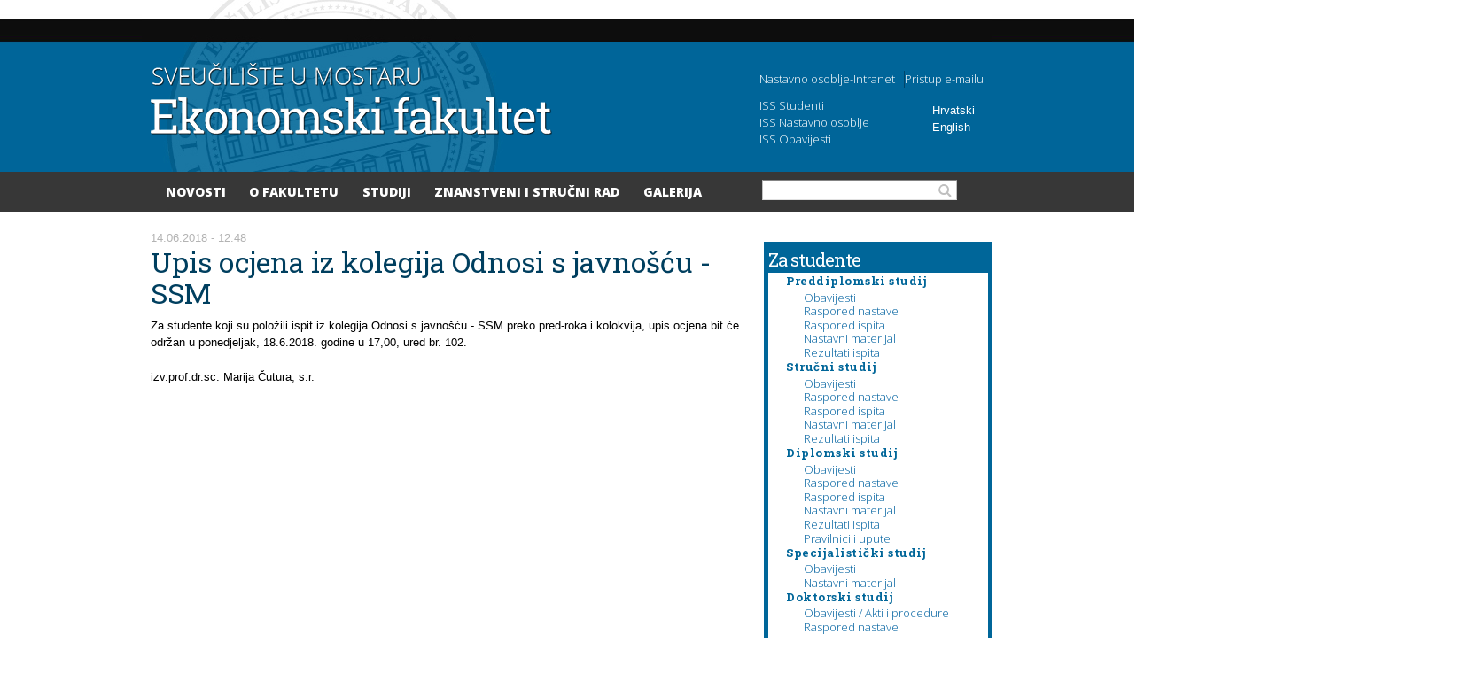

--- FILE ---
content_type: text/html; charset=utf-8
request_url: https://ef.sum.ba/hr/obavijesti/upis-ocjena-iz-kolegija-odnosi-s-javno%C5%A1%C4%87u-ssm
body_size: 7731
content:
<!DOCTYPE html PUBLIC "-//W3C//DTD XHTML+RDFa 1.0//EN"
  "http://www.w3.org/MarkUp/DTD/xhtml-rdfa-1.dtd">
<html xmlns="http://www.w3.org/1999/xhtml" xml:lang="hr" version="XHTML+RDFa 1.0" dir="ltr"
  xmlns:content="http://purl.org/rss/1.0/modules/content/"
  xmlns:dc="http://purl.org/dc/terms/"
  xmlns:foaf="http://xmlns.com/foaf/0.1/"
  xmlns:og="http://ogp.me/ns#"
  xmlns:rdfs="http://www.w3.org/2000/01/rdf-schema#"
  xmlns:sioc="http://rdfs.org/sioc/ns#"
  xmlns:sioct="http://rdfs.org/sioc/types#"
  xmlns:skos="http://www.w3.org/2004/02/skos/core#"
  xmlns:xsd="http://www.w3.org/2001/XMLSchema#">
<head profile="http://www.w3.org/1999/xhtml/vocab">
  <meta http-equiv="Content-Type" content="text/html; charset=utf-8" />
<meta name="viewport" content="width=device-width, initial-scale=1, maximum-scale=1, minimum-scale=1, user-scalable=no" />
<meta name="description" content="Za studente koji su položili ispit iz kolegija Odnosi s javnošću - SSM preko pred-roka i kolokvija, upis ocjena bit će održan u ponedjeljak, 18.6.2018. godine u 17,00, ured br. 102.izv.prof.dr.sc. Marija Čutura, s.r." />
<meta name="keywords" content="Ekonomski fakultet Sveučilišta u Mostaru, sveučilište, mostar, ekonomija, bih, bosna, hercegovina" />
<meta name="generator" content="Web development by IT Odjel d.o.o (Jasmin Skuhan / jasmin@ito.ba)" />
<link rel="canonical" href="https://ef.sum.ba/hr/obavijesti/upis-ocjena-iz-kolegija-odnosi-s-javno%C5%A1%C4%87u-ssm" />
<link rel="shortlink" href="https://ef.sum.ba/hr/node/8116" />
  <title>Upis ocjena iz kolegija Odnosi s javnošću - SSM | Ekonomski fakultet Sveučilišta u Mostaru</title>
  <link type="text/css" rel="stylesheet" href="https://ef.sum.ba/sites/default/files/css/css_xE-rWrJf-fncB6ztZfd2huxqgxu4WO-qwma6Xer30m4.css" media="all" />
<link type="text/css" rel="stylesheet" href="https://ef.sum.ba/sites/default/files/css/css_hYCLW089C9S9sP3ZYkuG6R-Q5ZHbEhblZBFjwZ_bE_I.css" media="all" />
<link type="text/css" rel="stylesheet" href="https://ef.sum.ba/sites/default/files/css/css_Wy9IXYdBCk_Dx00OEFZ1QoZB8QmGGRQU25TAh_kZilk.css" media="all" />
<link type="text/css" rel="stylesheet" href="https://ef.sum.ba/sites/default/files/css/css_7Zm-__T-_BMsdxTKMPHiKgvZwzhQ7yb09IElsrSWiG0.css" media="all" />
<link type="text/css" rel="stylesheet" href="https://fonts.googleapis.com/css?family=Open+Sans:300,600,800|Roboto+Slab:300,700,regular&amp;subset=latin-ext" media="all" />
<link type="text/css" rel="stylesheet" href="https://ef.sum.ba/sites/default/files/css/css_9yvHk7Gwl5ha6VDwixD0UUJDv9xXN5fyldjpZI8_3WE.css" media="all" />

<!--[if (lt IE 9)&(!IEMobile)]>
<link type="text/css" rel="stylesheet" href="https://ef.sum.ba/sites/default/files/css/css_M-Nr62CEmgYo4sJ7r48ZcE2NsRY1uqq26JtiwlzbjH8.css" media="all" />
<![endif]-->

<!--[if gte IE 9]><!-->
<link type="text/css" rel="stylesheet" href="https://ef.sum.ba/sites/default/files/css/css_SY5bMIPd_mE-5aq9eKSx15t9YLQm2Bb_mtRj0l3cRMg.css" media="all" />
<!--<![endif]-->
  <script type="text/javascript" src="https://ef.sum.ba/sites/default/files/js/js_Ua98zxjH9I2U2rTee9IFt0Bz0daoaQQTSnaDxCxt3Kc.js"></script>
<script type="text/javascript" src="https://ef.sum.ba/sites/default/files/js/js_uUvOTquU3NUaxVSpaNaqlKfsa8raeC5Sz_jfyBWVTd0.js"></script>
<script type="text/javascript">
<!--//--><![CDATA[//><!--
(function(i,s,o,g,r,a,m){i["GoogleAnalyticsObject"]=r;i[r]=i[r]||function(){(i[r].q=i[r].q||[]).push(arguments)},i[r].l=1*new Date();a=s.createElement(o),m=s.getElementsByTagName(o)[0];a.async=1;a.src=g;m.parentNode.insertBefore(a,m)})(window,document,"script","//www.google-analytics.com/analytics.js","ga");ga("create", "UA-51391100-1", "auto");ga("set", "anonymizeIp", true);ga("send", "pageview");
//--><!]]>
</script>
<script type="text/javascript" src="https://ef.sum.ba/sites/default/files/js/js_43n5FBy8pZxQHxPXkf-sQF7ZiacVZke14b0VlvSA554.js"></script>
<script type="text/javascript">
<!--//--><![CDATA[//><!--
jQuery.extend(Drupal.settings, {"basePath":"\/","pathPrefix":"hr\/","ajaxPageState":{"theme":"ekonomski_fakultet","theme_token":"-Ya-KDv8SSaI6cc76hXrKmq8mXjbuHM74FdwjKBAJhk","js":{"misc\/jquery.js":1,"misc\/jquery-extend-3.4.0.js":1,"misc\/jquery-html-prefilter-3.5.0-backport.js":1,"misc\/jquery.once.js":1,"misc\/drupal.js":1,"public:\/\/languages\/hr_GOU9u_1Cs-fXLh5DszIguE2-ZW0ZZyK6uaxdRVSPXhI.js":1,"sites\/all\/libraries\/colorbox\/jquery.colorbox-min.js":1,"sites\/all\/modules\/colorbox\/js\/colorbox.js":1,"sites\/all\/modules\/colorbox\/styles\/default\/colorbox_style.js":1,"sites\/all\/modules\/responsive_menus\/styles\/responsive_menus_simple\/js\/responsive_menus_simple.js":1,"sites\/all\/modules\/google_analytics\/googleanalytics.js":1,"0":1,"sites\/all\/themes\/omega\/omega\/js\/jquery.formalize.js":1,"sites\/all\/themes\/omega\/omega\/js\/omega-mediaqueries.js":1},"css":{"modules\/system\/system.base.css":1,"modules\/system\/system.menus.css":1,"modules\/system\/system.messages.css":1,"modules\/system\/system.theme.css":1,"modules\/field\/theme\/field.css":1,"modules\/node\/node.css":1,"modules\/search\/search.css":1,"modules\/user\/user.css":1,"sites\/all\/modules\/views\/css\/views.css":1,"sites\/all\/modules\/colorbox\/styles\/default\/colorbox_style.css":1,"sites\/all\/modules\/ctools\/css\/ctools.css":1,"sites\/all\/libraries\/fontawesome\/css\/font-awesome.css":1,"sites\/all\/modules\/panels\/css\/panels.css":1,"modules\/locale\/locale.css":1,"sites\/all\/modules\/responsive_menus\/styles\/responsive_menus_simple\/css\/responsive_menus_simple.css":1,"sites\/all\/themes\/omega\/alpha\/css\/alpha-reset.css":1,"sites\/all\/themes\/omega\/alpha\/css\/alpha-mobile.css":1,"sites\/all\/themes\/omega\/alpha\/css\/alpha-alpha.css":1,"sites\/all\/themes\/omega\/omega\/css\/formalize.css":1,"sites\/all\/themes\/omega\/omega\/css\/omega-text.css":1,"sites\/all\/themes\/omega\/omega\/css\/omega-branding.css":1,"sites\/all\/themes\/omega\/omega\/css\/omega-menu.css":1,"sites\/all\/themes\/omega\/omega\/css\/omega-forms.css":1,"sites\/all\/themes\/omega\/omega\/css\/omega-visuals.css":1,"https:\/\/fonts.googleapis.com\/css?family=Open+Sans:300,600,800|Roboto+Slab:300,700,regular\u0026subset=latin-ext":1,"sites\/all\/themes\/ekonomski_fakultet\/css\/global.css":1,"ie::normal::sites\/all\/themes\/ekonomski_fakultet\/css\/ekonomski-fakultet-alpha-default.css":1,"ie::normal::sites\/all\/themes\/ekonomski_fakultet\/css\/ekonomski-fakultet-alpha-default-normal.css":1,"ie::normal::sites\/all\/themes\/omega\/alpha\/css\/grid\/alpha_default\/normal\/alpha-default-normal-12.css":1,"narrow::sites\/all\/themes\/ekonomski_fakultet\/css\/ekonomski-fakultet-alpha-default.css":1,"narrow::sites\/all\/themes\/ekonomski_fakultet\/css\/ekonomski-fakultet-alpha-default-narrow.css":1,"sites\/all\/themes\/omega\/alpha\/css\/grid\/alpha_default\/narrow\/alpha-default-narrow-12.css":1,"normal::sites\/all\/themes\/ekonomski_fakultet\/css\/ekonomski-fakultet-alpha-default.css":1,"normal::sites\/all\/themes\/ekonomski_fakultet\/css\/ekonomski-fakultet-alpha-default-normal.css":1,"sites\/all\/themes\/omega\/alpha\/css\/grid\/alpha_default\/normal\/alpha-default-normal-12.css":1}},"colorbox":{"opacity":"0.85","current":"{current} of {total}","previous":"\u00ab Prev","next":"Next \u00bb","close":"Close","maxWidth":"98%","maxHeight":"98%","fixed":true,"mobiledetect":true,"mobiledevicewidth":"480px"},"responsive_menus":[{"toggler_text":"IZBORNIK (klikni)","selectors":["#block-menu-menu-mobilni-izbornik"],"media_size":"768","media_unit":"px","absolute":"1","remove_attributes":"1","responsive_menus_style":"responsive_menus_simple"}],"googleanalytics":{"trackOutbound":1,"trackMailto":1,"trackDownload":1,"trackDownloadExtensions":"7z|aac|arc|arj|asf|asx|avi|bin|csv|doc|exe|flv|gif|gz|gzip|hqx|jar|jpe?g|js|mp(2|3|4|e?g)|mov(ie)?|msi|msp|pdf|phps|png|ppt|qtm?|ra(m|r)?|sea|sit|tar|tgz|torrent|txt|wav|wma|wmv|wpd|xls|xml|z|zip"},"urlIsAjaxTrusted":{"\/hr\/obavijesti\/upis-ocjena-iz-kolegija-odnosi-s-javno%C5%A1%C4%87u-ssm":true},"omega":{"layouts":{"primary":"normal","order":["narrow","normal"],"queries":{"narrow":"all and (min-width: 785px) and (min-device-width: 785px), (max-device-width: 800px) and (min-width: 785px) and (orientation:landscape)","normal":"all and (min-width: 785px) and (min-device-width: 785px), all and (max-device-width: 1024px) and (min-width: 1024px) and (orientation:landscape)"}}}});
//--><!]]>
</script>
  <!-- Facebook Pixel Code -->

<script>

!function(f,b,e,v,n,t,s)

{if(f.fbq)return;n=f.fbq=function(){n.callMethod?

n.callMethod.apply(n,arguments):n.queue.push(arguments)};

if(!f._fbq)f._fbq=n;n.push=n;n.loaded=!0;n.version='2.0';

n.queue=[];t=b.createElement(e);t.async=!0;

t.src=v;s=b.getElementsByTagName(e)[0];

s.parentNode.insertBefore(t,s)}(window,document,'script',

'https://connect.facebook.net/en_US/fbevents.js');

fbq('init', '207159746751494');

fbq('track', 'PageView');

</script>

<noscript>

<img height="1" width="1"

src="https://www.facebook.com/tr?id=207159746751494&ev=PageView

&noscript=1"/>

</noscript>

<!-- End Facebook Pixel Code -->
</head>
<body class="html not-front not-logged-in page-node page-node- page-node-8116 node-type-obavijesti i18n-hr context-obavijesti role-anonymous-user">
  <div id="skip-link">
    <a href="#main-content" class="element-invisible element-focusable">Skoči na glavni sadržaj</a>
  </div>
  <div class="region region-page-top" id="region-page-top">
  <div class="region-inner region-page-top-inner">
      </div>
</div>  <div class="page clearfix" id="page">
      <header id="section-header" class="section section-header">
  <div id="zone-branding-wrapper" class="zone-wrapper zone-branding-wrapper clearfix">  
  <div id="zone-branding" class="zone zone-branding clearfix container-12">
    <div class="grid-12 region region-branding" id="region-branding">
  <div class="region-inner region-branding-inner">
        <section class="block block-locale block-language block-locale-language odd" id="block-locale-language">
  <div class="block-inner clearfix">
              <h2 class="block-title">Jezici</h2>
            
    <div class="content clearfix">
      <ul class="language-switcher-locale-url"><li class="hr first active"><a href="/hr/obavijesti/upis-ocjena-iz-kolegija-odnosi-s-javno%C5%A1%C4%87u-ssm" class="language-link active" xml:lang="hr">Hrvatski</a></li><li class="en last"><a href="/en/node/8116" class="language-link" xml:lang="en">English</a></li></ul>    </div>
  </div>
</section><div class="block block-block block-1 block-block-1 even block-without-title" id="block-block-1">
  <div class="block-inner clearfix">
                
    <div class="content clearfix">
      <div class='menus-header-desno'>	<ul id='menu-login-register'>		<li class='login'><a href='http://ef.sum.ba/user'><span>Nastavno osoblje-Intranet</span></a></li>		<li class='Webmail'><a href='https://mail.google.com/'><span>Pristup e-mailu</span></a></li>	</ul>	<ul id='menu-iss'>		<li class='studenti'><a href='https://studomat.sum.ba'><span>ISS Studenti</span></a></li>		<li class='nastavno-osoblje'><a href='https://is.sum.ba/prod/f?p=1102:3:15266397792397'><span>ISS Nastavno osoblje</span></a></li>		<li class='nastavno-osoblje'><a href='http://ef.sum.ba/iss-obavijesti'><span>ISS Obavijesti</span></a></li>	</ul></div>    </div>
  </div>
</div><section class="block block-menu block-menu-mobilni-izbornik block-menu-menu-mobilni-izbornik odd" id="block-menu-menu-mobilni-izbornik">
  <div class="block-inner clearfix">
              <h2 class="block-title">Mobilni izbornik</h2>
            
    <div class="content clearfix">
      <ul class="menu"><li class="first leaf"><a href="http://ef.sum.ba/" title="">Naslovna</a></li>
<li class="leaf"><a href="https://ef.sum.ba/upisi" title="Mobilni prikaz informacija o upisu na fakultet">Upisi 2025./2026.</a></li>
<li class="leaf"><a href="http://ef.sum.ba/hr/povijest" title="Kontakt informacije (adresa, telefoni, fax, e-mail...)">O fakultetu</a></li>
<li class="leaf"><a href="http://ef.sum.ba/novosti" title="">Novosti</a></li>
<li class="leaf"><a href="http://ef.sum.ba/vitez/strucni-studij/obavijesti" title="">Vitez</a></li>
<li class="leaf"><a href="https://ef.sum.ba/hr/novosti/online-nastavacovid-19" title="Online nastava/COVID 19">Online nastava/COVID 19</a></li>
<li class="leaf"><a href="http://ef.sum.ba/hr/studiji" title="">Studiji</a></li>
<li class="leaf"><a href="http://ef.sum.ba/hr/klub-poslodavaca" title="Klub poslodavaca je projekt Ekonomskog fakulteta čija je temeljna svrha osigurati bolju i efikasniju vezu između poslodavaca i studenata">Klub poslodavaca</a></li>
<li class="leaf"><a href="https://ef.sum.ba/hr/novosti/me%C4%91unarodna-suradnja" title="Međunarodna suradnja">Međunarodna suradnja</a></li>
<li class="leaf"><a href="https://ef.sum.ba/hr/novosti/centar-za-cjelo%C5%BEivotno-u%C4%8Denje" title="Centar za cjeloživotno učenje">Centar za cjeloživotno učenje</a></li>
<li class="leaf"><a href="https://ef.sum.ba/hr/novosti/studentske-organizacije-ekonomskog-fakulteta" title="Studentske organizacije na EF SUM">Studentske organizacije</a></li>
<li class="expanded"><a href="/hr" title="Profili na društvenim mrežama">Profili na društvenim mrežama</a><ul class="menu"><li class="first leaf"><a href="https://www.facebook.com/efsumba/" title="Facebook profil Ekonomskog fakulteta">Facebook profil EF</a></li>
<li class="leaf"><a href="https://www.instagram.com/ef.sum.ba/" title="Instagam profil EF">Instagam profil EF</a></li>
<li class="leaf"><a href="https://twitter.com/efsumba" title="Twitter profil EF">Twitter profil EF</a></li>
<li class="last leaf"><a href="https://www.linkedin.com/company/ekonomski-fakultet-sveucilista-u-mostaru/" title="LinkedIn profil fakulteta">LinkedIn profil EF</a></li>
</ul></li>
<li class="leaf"><a href="http://ef.sum.ba/hr/novosti/galerija-slike-i-video" title="Galerija slika">Galerija slika</a></li>
<li class="leaf"><a href="https://studomat.sum.ba/" title="">ISS Studenti</a></li>
<li class="leaf"><a href="http://is.sum.ba/profesori.html" title="">ISS nastavno osoblje</a></li>
<li class="last leaf"><a href="https://ef.sum.ba/hr/novosti/centar-za-cjelo%C5%BEivotno-u%C4%8Denje" title="Centar za cjeloživotno učenje">Centar za cjeloživotno učenje</a></li>
</ul>    </div>
  </div>
</section><div class="block block-block block-42 block-block-42 even block-without-title" id="block-block-42">
  <div class="block-inner clearfix">
                
    <div class="content clearfix">
      <div class="log-starnica">
<a href="http://ef.sum.ba/">
<img src="/sites/default/files/staticke-stranice/logo.png">
</a>
</div>    </div>
  </div>
</div>  </div>
</div>  </div>
</div><div id="zone-menu-wrapper" class="zone-wrapper zone-menu-wrapper clearfix">  
  <div id="zone-menu" class="zone zone-menu clearfix container-12">
    <div class="grid-12 region region-menu" id="region-menu">
  <div class="region-inner region-menu-inner">
        <div class="block block-menu block-menu-glavni-menu-header block-menu-menu-glavni-menu-header odd block-without-title" id="block-menu-menu-glavni-menu-header">
  <div class="block-inner clearfix">
                
    <div class="content clearfix">
      <ul class="menu"><li class="first leaf"><a href="https://ef.sum.ba/hr/arhiva-novosti" title="">Novosti</a></li>
<li class="leaf"><a href="/hr/povijest" title="">O Fakultetu</a></li>
<li class="leaf"><a href="/hr/studiji" title="">Studiji</a></li>
<li class="leaf"><a href="/hr/zbornik" title="">Znanstveni i stručni rad</a></li>
<li class="last leaf"><a href="http://ef.sum.ba/hr/novosti/galerija-slike-i-video" title="Galerija slika">Galerija</a></li>
</ul>    </div>
  </div>
</div><div class="block block-search block-form block-search-form even block-without-title" id="block-search-form">
  <div class="block-inner clearfix">
                
    <div class="content clearfix">
      <form action="/hr/obavijesti/upis-ocjena-iz-kolegija-odnosi-s-javno%C5%A1%C4%87u-ssm" method="post" id="search-block-form" accept-charset="UTF-8"><div><div class="container-inline">
      <h2 class="element-invisible">Obrazac pretraživanja</h2>
    <div class="form-item form-type-textfield form-item-search-block-form">
  <label class="element-invisible" for="edit-search-block-form--2">Pretraga </label>
 <input title="Unesite izraze koje želite pronaći." type="text" id="edit-search-block-form--2" name="search_block_form" value="" size="15" maxlength="128" class="form-text" />
</div>
<div class="form-actions form-wrapper" id="edit-actions"><input type="submit" id="edit-submit" name="op" value="Pretraga" class="form-submit" /></div><input type="hidden" name="form_build_id" value="form-m3XPQ_eyDEE7V_rxDAFJkLONYFIGDrY6OfvZoCg_3_U" />
<input type="hidden" name="form_id" value="search_block_form" />
</div>
</div></form>    </div>
  </div>
</div>  </div>
</div>
  </div>
</div></header>    
    
      <section id="section-content" class="section section-content">
  <div id="zone-content-wrapper" class="zone-wrapper zone-content-wrapper clearfix">  
  <div id="zone-content" class="zone zone-content clearfix container-12">    
          <div id="breadcrumb" class="grid-12"><h2 class="element-invisible">Vi ste ovdje</h2><div class="breadcrumb"><a href="/hr">Početna</a></div></div>
        
        <div class="grid-12 region region-content" id="region-content">
  <div class="region-inner region-content-inner">
    <a id="main-content"></a>
                <h1 class="title" id="page-title">Upis ocjena iz kolegija Odnosi s javnošću - SSM</h1>
                        <div class="block block-system block-main block-system-main odd block-without-title" id="block-system-main">
  <div class="block-inner clearfix">
                
    <div class="content clearfix">
      <div class="panel-display omega-grid omega-16-twocol-12-4" >
  <div class="panel-panel lijevo grid-12">
    <div class="inside"><div class="panel-pane pane-views pane-node-obavijesti node-obavijesti-lijevo"   class="panel-pane pane-views pane-node-obavijesti node-obavijesti-lijevo">
  
      
  
  <div class="pane-content">
    <div class="view view-node-obavijesti view-id-node_obavijesti view-display-id-default view-dom-id-f284af3e8f62c51bb54876096c98f0bf">
        
  
  
      <div class="view-content">
        <div class="views-row views-row-1 views-row-odd views-row-first views-row-last">
      
  <div class="views-field views-field-created">        <span class="field-content">14.06.2018 - 12:48</span>  </div>  
  <div class="views-field views-field-title">        <span class="field-content">Upis ocjena iz kolegija Odnosi s javnošću - SSM</span>  </div>  
  <div class="views-field views-field-body">        <div class="field-content"><p style="font-size: 13.008px;">Za studente koji su položili ispit iz kolegija Odnosi s javnošću - SSM preko pred-roka i kolokvija, upis ocjena bit će održan u ponedjeljak, 18.6.2018. godine u 17,00, ured br. 102.</p>
<p style="font-size: 13.008px;">izv.prof.dr.sc. Marija Čutura, s.r.</p>
</div>  </div>  
  <div class="views-field views-field-field-dokumenti-obavijesti">        <div class="field-content"></div>  </div>  </div>
    </div>
  
  
  
  
  
  
</div>  </div>

  
  </div>
</div>
  </div>
  <div class="panel-panel desno grid-4">
    <div class="inside"><div class="panel-pane pane-panels-mini pane-naslovnica-menu-mp-desno"   class="panel-pane pane-panels-mini pane-naslovnica-menu-mp-desno">
  
        <h2 class="pane-title">
      Za studente    </h2>
    
  
  <div class="pane-content">
    <div class="panel-display omega-grid omega-16-twocol-12-4" id="mini-panel-naslovnica_menu_mp_desno">
  <div class="panel-panel lijevo grid-12">
    <div class="inside"><div class="panel-pane pane-block pane-menu-menu-preddiplomski-studij-menu"   class="panel-pane pane-block pane-menu-menu-preddiplomski-studij-menu">
  
        <h2 class="pane-title">
      Preddiplomski studij    </h2>
    
  
  <div class="pane-content">
    <ul class="menu"><li class="first leaf"><a href="/hr/preddiplomski-studij/obavijesti" title="">Obavijesti</a></li>
<li class="leaf"><a href="/hr/preddiplomski-studij/raspored-nastave" title="">Raspored nastave</a></li>
<li class="leaf"><a href="/hr/preddiplomski-studij/raspored-ispita" title="">Raspored ispita</a></li>
<li class="leaf"><a href="/hr/preddiplomski-studij/nastavni-materijali" title="">Nastavni materijal</a></li>
<li class="last leaf"><a href="/hr/preddiplomski-studij/rezultati-ispita" title="">Rezultati ispita</a></li>
</ul>  </div>

  
  </div>
<div class="panel-separator"></div><div class="panel-pane pane-block pane-menu-menu-stru-ni-studij-menu Stručni studij"   class="panel-pane pane-block pane-menu-menu-stru-ni-studij-menu Stručni studij">
  
        <h2 class="pane-title">
      Stručni studij    </h2>
    
  
  <div class="pane-content">
    <ul class="menu"><li class="first leaf"><a href="/hr/strucni-studij/obavijesti" title="">Obavijesti</a></li>
<li class="leaf"><a href="/hr/strucni-studij/raspored-nastave" title="">Raspored nastave</a></li>
<li class="leaf"><a href="/hr/strucni-studij/raspored-ispita" title="">Raspored ispita</a></li>
<li class="leaf"><a href="/hr/strucni-studij/nastavni-materijali" title="">Nastavni materijal</a></li>
<li class="last leaf"><a href="/hr/strucni-studij/rezultati-ispita" title="">Rezultati ispita</a></li>
</ul>  </div>

  
  </div>
<div class="panel-separator"></div><div class="panel-pane pane-block pane-menu-menu-diplomski-studij-menu"   class="panel-pane pane-block pane-menu-menu-diplomski-studij-menu">
  
        <h2 class="pane-title">
      Diplomski studij    </h2>
    
  
  <div class="pane-content">
    <ul class="menu"><li class="first leaf"><a href="/hr/diplomski-studij/obavijesti" title="">Obavijesti</a></li>
<li class="leaf"><a href="/hr/diplomski-studij/raspored-nastave" title="">Raspored nastave</a></li>
<li class="leaf"><a href="/hr/diplomski-studij/raspored-ispita" title="">Raspored ispita</a></li>
<li class="leaf"><a href="/hr/diplomski-studij/nastavni-materijali" title="">Nastavni materijal</a></li>
<li class="leaf"><a href="/hr/diplomski-studij/rezultati-ispita" title="">Rezultati ispita</a></li>
<li class="last leaf"><a href="https://ef.sum.ba/hr/pravilnici-upute" title="Pravilnici i upute">Pravilnici i upute</a></li>
</ul>  </div>

  
  </div>
<div class="panel-separator"></div><div class="panel-pane pane-block pane-menu-menu-specijalisticki-studij-menu"   class="panel-pane pane-block pane-menu-menu-specijalisticki-studij-menu">
  
        <h2 class="pane-title">
      Specijalistički studij    </h2>
    
  
  <div class="pane-content">
    <ul class="menu"><li class="first leaf"><a href="/hr/specijalisticki-studij/obavijesti" title="">Obavijesti</a></li>
<li class="last leaf"><a href="/hr/specijalisticki-studij/nastavni-materijali" title="">Nastavni materijal</a></li>
</ul>  </div>

  
  </div>
<div class="panel-separator"></div><div class="panel-pane pane-block pane-menu-menu-doktorski-studij-menu"   class="panel-pane pane-block pane-menu-menu-doktorski-studij-menu">
  
        <h2 class="pane-title">
      Doktorski studij    </h2>
    
  
  <div class="pane-content">
    <ul class="menu"><li class="first leaf"><a href="/hr/doktorski-studij/obavijesti" title="">Obavijesti / Akti i procedure</a></li>
<li class="last leaf"><a href="/hr/doktorski-studij/raspored-nastave" title="">Raspored nastave</a></li>
</ul>  </div>

  
  </div>
</div>
  </div>
  <div class="panel-panel desno grid-4">
    <div class="inside"></div>
  </div>
</div>
  </div>

  
  </div>
</div>
  </div>
</div>
    </div>
  </div>
</div>      </div>
</div>  </div>
</div></section>    
  
      <footer id="section-footer" class="section section-footer">
  <div id="zone-footer-wrapper" class="zone-wrapper zone-footer-wrapper clearfix">  
  <div id="zone-footer" class="zone zone-footer clearfix container-12">
    <div class="grid-12 region region-footer-second" id="region-footer-second">
  <div class="region-inner region-footer-second-inner">
    <div class="block block-block block-8 block-block-8 odd block-without-title" id="block-block-8">
  <div class="block-inner clearfix">
                
    <div class="content clearfix">
      <div class="social-ikonice">
	<div class="red row5 red5">
		<a href="https://www.facebook.com/efsumba" target="_blank">
			<div class="ikonica"><i class="fa fa-facebook"></i></div>
		</a>
	</div>
	<div class="red row6 red6">
		<a href="#">
			<div class="ikonica"><i class="fa fa-youtube"></i></div>
		</a>
	</div>

	<div class="red row7 red7">
		<a href="https://twitter.com/efsumba">
			<div class="ikonica"><i class="fa fa-twitter"></i></div>
		</a>
	</div>
	<div class="red row7 red7">
		<a href="https://www.instagram.com/ef.sum.ba/">
			<div class="ikonica"><i class="fa fa-instagram" aria-hidden="true"></i></div>
		</a>
	</div>
</div>    </div>
  </div>
</div><section class="block block-block block-19 block-block-19 even" id="block-block-19">
  <div class="block-inner clearfix">
              <h2 class="block-title">Footer dole</h2>
            
    <div class="content clearfix">
      <div class="footer-dole">
<div class="footer-prvi">
<p class="footer-naslov">Preddiplomski studij</p>
<ul>
<li><a href="/preddiplomski-studij/obavijesti">Obavijesti</a></li>
<li><a href="/preddiplomski-studij/raspored-nastave">Raspored nastave</a></li>
<li><a href="/preddiplomski-studij/raspored-ispita">Raspored ispita</a></li>
<li><a href="/preddiplomski-studij/nastavni-materijali">Nastavni materijal</a></li>
<li><a href="/preddiplomski-studij/rezultati-ispita">Rezultati ispita</a></li>
</ul>
<p class="footer-naslov">Diplomski studij</p>
<ul>
<li><a href="/diplomski-studij/raspored-nastave">Raspored nastave</a></li>
<li><a href="/diplomski-studij/raspored-ispita">Raspored ispita</a></li>
<li><a href="/diplomski-studij/nastavni-materijali">Nastavni materijal</a></li>
<li><a href="/diplomski-studij/rezultati-ispita">Rezultati ispita</a></li>
</ul>
<p><a href="https://ef.sum.ba/hr/pravilnici-upute">Pravilnici i upute</a><br /><a href="https://is.sum.ba:4443/ords/f?p=1102:LOGIN">ISS profesori</a><br /><a href="http://ef.sum.ba/hr/node/137">Fakultetske službe</a><br /> </p>
<div><a href="https://eucenje.sum.ba/"><span style="font-size: 10.5755px;">e-learning sustav </span><span style="font-size: 10.5755px;">Sveučilišta<br />SUMARUM</span></a></div>
<p> </p>
<p> </p>
</div>
<div class="footer-drugi">
<p class="footer-naslov" p="">Dekanat</p>
<ul>
<li>telefon +387 (0)36/ 355-100</li>
<li>fax +387 (0)36/ 355-130</li>
<li>mail <a href="mailto:dekanat@ef.sum.ba">dekanat@ef.sum.ba</a></li>
</ul>
<p class="footer-naslov">Studentska služba</p>
<ul>
<li><span style="line-height: 20.0063037872314px;">telefon </span>+387 (0)36/ 355-104</li>
<li><span style="line-height: 20.0063037872314px;">telefon </span>+387 (0)36/ 355-102</li>
<li><span style="line-height: 20.0063037872314px;">telefon </span>+387 (0)36/ 355-103</li>
<li>mail <a href="mailto:referada@ef.sum.ba">referada@ef.sum.ba</a></li>
</ul>
<p class="footer-naslov">Knjižnica</p>
<ul>
<li>telefon +387 (0)36/ 355-108</li>
<li>mail <a href="mailto:knjiznica@ef.sum.ba">knjiznica@ef.sum.ba</a></li>
</ul>
<p class="footer-naslov" style="line-height: 20.0063037872314px;"><span style="line-height: 1.538em;">Transakcijski račun:</span></p>
<p style="line-height: 20.0063037872314px;">UniCredit bank d.d. Mostar: 3381302271312140</p>
</div>
<div class="footer-treci">
<div class="slike"><img alt="Logo Sveučilišta u Mostaru" class="footer-logo" src="http://i.imgur.com/Lo1agkO.png" /> <a href="/node/136"><img class="footer-logo2" src="http://i.imgur.com/8bekLR8.png" /></a></div>
<p>Matice hrvatske bb<br />88000 Mostar<br />Bosna i Hercegovina</p>
</div>
<p style="text-align:center">Powered by <a href="http://www.ito.ba">IT Odjel</a></p>
<p style="text-align:center"> </p>
<p style="text-align:center"><a href="http://www.sum.ba/">SUM</a>   <a href="http://aptf.sum.ba/">APTF</a>   <a href="http://alu.sum.ba/">ALU</a>   <a href="http://farf.sum.ba/">FARF</a>   <a href="https://fpmoz.sum.ba/" style="font-size: 13.008px;">FPMOZ</a>   <a href="http://fsre.sum.ba/naslovnica/" style="font-size: 13.008px;">FSRE</a>   <a href="http://fzs.sum.ba/" style="font-size: 13.008px;">FZS</a>   <a href="http://ff.sum.ba/" style="font-size: 13.008px;">FF</a>   <a href="http://gf.sum.ba/" style="font-size: 13.008px;">GF</a>   <span style="font-size: 13.008px;"><a href="http://mef.sum.ba/">MEF</a>   </span><a href="http://pf.sum.ba/" style="font-size: 13.008px;">PF</a> <a href="https://ef.sum.ba/node/82">*RAZNI LINKOVI*</a></p>
<p style="text-align:center"><a href="https://is.sum.ba/"><img alt="" src="/sites/default/files/staticke-stranice/slike/iss-bijeli.svg" style="width: 100px; height: 104px;" /></a>         <a href="https://studomat.sum.ba"><img alt="" src="/sites/default/files/staticke-stranice/slike/studomat-bijeli.svg" style="width: 100px; height: 113px;" /></a></p>
</div>
<p> </p>
    </div>
  </div>
</section><div class="block block-block block-39 block-block-39 odd block-without-title" id="block-block-39">
  <div class="block-inner clearfix">
                
    <div class="content clearfix">
      <style>
.page-node-42 h2.pane-title,
.page-node-4427 h2.pane-title {
display:none;
}
.page-node-4427 .page-kontakt-forma,
.page-node-42 .page-kontakt-forma {
    background: #003f5f;
    width: 47%;
    padding: 5px;
    margin-bottom: 20px;
    position: relative;
    top: -42px;
}
section#block-menu-menu-header-menu {
    position: relative;
    top: 83px;
}
section#block-locale-language {
    position: absolute;
    right: 10px;
    top: 115px;
z-index:78;
}
section#block-locale-language .block-title{
display:none;
}
.language-switcher-locale-url li a{
color:#fff;
text-decoration:none;
}
.language-switcher-locale-url li{
list-style:none;
}
div#block-block-1 {
    position: relative;
    top: 80px;
}
.log-starnica {
    position: relative;
    top: -36px;
display: inline-block;
}
div#block-block-42 {
    display: inline-block;
}
@media only screen and (max-width: 785px){
.log-starnica {
   display:none;
}
section#block-locale-language {
    top: 135px;
}
}
</style>    </div>
  </div>
</div>  </div>
</div>  </div>
</div></footer>  </div>  </body>
</html>

--- FILE ---
content_type: text/css
request_url: https://ef.sum.ba/sites/default/files/css/css_9yvHk7Gwl5ha6VDwixD0UUJDv9xXN5fyldjpZI8_3WE.css
body_size: 4714
content:
@media only screen and (max-width:785px){.pane-menu-menu-o-fakultetu-menu{border:5px solid #006699;margin:0 auto;margin-bottom:10px;float:left;width:100% !important;box-sizing:border-box;margin-left:0px;margin-right:0px;}.pane-menu-menu-o-fakultetu-menu h2.pane-title{margin:0px;color:#FFF;font-family:'Roboto Slab';font-size:20px;font-weight:500;background:#006699;}.pane-menu-menu-o-fakultetu-menu ul{padding:10px;}.pane-menu-menu-o-fakultetu-menu a{font-family:'Open Sans';font-size:16px;text-decoration:none;}.pane-menu-menu-o-fakultetu-menu li{list-style-image:none !important;list-style-type:none !important;line-height:120%;margin-left:5px !important;}.node-staticke-stranice-lijevo{width:100% !important;max-width:800px;}.pane-menu-menu-znanost-i-razvoj-menu{border:5px solid #006699;width:100%;margin:0 auto 10px;margin-left:0px;margin-right:0px;box-sizing:border-box;}.pane-menu-menu-znanost-i-razvoj-menu h2.pane-title{background:#006699 none repeat scroll 0 0;color:#fff;font-family:"Roboto Slab";font-size:20px;font-weight:500;margin:0;}.pane-menu-menu-znanost-i-razvoj-menu .pane-content{padding:5px;}.pane-menu-menu-znanost-i-razvoj-menu ul.menu{line-height:110%;}.pane-menu-menu-znanost-i-razvoj-menu ul li.leaf{list-style-image:none;list-style-type:none;}.pane-menu-menu-znanost-i-razvoj-menu ul li a{font-family:"Open Sans";font-size:13px;text-decoration:none;}body{overflow-x:hidden;}#block-menu-menu-mobilni-izbornik{display:block;z-index:1000;top:-15px;}.responsive-menus.responsified{margin-top:94px !important;}.responsive-menus.responsified .contextual-links-wrapper,.responsive-menus.responsified h2.block-title{display:none;}.naslovnica-gradovi .gradovi{display:none;}.naslovnica-gradovi{width:100%;height:20px;top:21px;}.naslovnica-gradovi .pane-content .gradovi .row.row-1{float:left;margin:0 auto;margin-bottom:13px;margin-left:8px;margin-right:6px;width:45%;}.footer-prvi{display:none;}body{overflow-x:hidden;max-width:100%;}img{width:100% !important;height:auto !important;}.responsive-menus.responsified{margin-top:101px !important;}h1#page-title,.breadcrumb,.node-type-novosti h1#page-title,.node-type-novosti .breadcrumb,.page-novosti h1#page-title,.page-novosti .breadcrumb{display:none;}#section-slider,#block-views-naslovnica-slideshow-block-1{display:none;}#section-header{background:transparent url(/sites/all/themes/ekonomski_fakultet/images/header-background-pozadina.jpg) repeat-x 0 0;}#zone-branding{background:transparent url(/sites/all/themes/ekonomski_fakultet/images/header-background-pozadina-wraper.jpg) no-repeat 0 0;height:154px;}header #logo{position:relative;top:75px;z-index:10;}#zone-menu-wrapper{margin-bottom:20px;background-color:#373737;width:100%;height:45px;}#block-menu-menu-glavni-menu-header{position:relative;height:0px;}#block-menu-menu-glavni-menu-header ul.menu{}#block-menu-menu-glavni-menu-header ul.menu li{float:left;list-style-type:none;list-style-image:none;padding-left:10px;padding-right:10px;}#block-menu-menu-glavni-menu-header ul.menu li:hover{background:#004F79;height:45px;border-top:2px solid white;margin-top:-2px;}#block-menu-menu-glavni-menu-header ul.menu  li a{text-decoration:none;font-family:'Open Sans';font-weight:700;text-transform:uppercase;color:#fff;font-size:12px;position:relative;top:9px;}#block-menu-menu-header-menu{position:relative;height:0;display:none;}#block-menu-menu-header-menu ul{position:absolute;top:-27px;font-size:11px;}#block-menu-menu-header-menu ul li{float:left;list-style-type:none;list-style-image:none;padding-left:5px;padding-right:5px;padding-bottom:2px;}#block-menu-menu-header-menu ul li:hover{background:#006699;}#block-menu-menu-header-menu ul li a{text-decoration:none;color:#fff;font-family:'Open Sans';font-weight:500;text-transform:uppercase;}#block-menu-menu-header-menu .block-title{display:none;}.menus-header-desno{display:none;}.blokovi-naslovnica-desno1,.mini-panel-naslovnica_mp_lijevo{display:none;}.naslovnica-blokovi-lijevo-gore-1{display:none;}.naslovnica-mp-lijevo .red{overflow:hidden;width:50%;}.pane-naslovnica-menu-mp-desno{border:5px solid #006699;margin:0 auto;margin-bottom:10px;float:left;width:100% !important;box-sizing:border-box;margin-left:0px;margin-right:0px;}.pane-naslovnica-menu-mp-desno h2.pane-title{margin:0px;color:#FFF;font-family:'Roboto Slab';font-size:22px;font-weight:500;background:#006699;margin-bottom:10px;}.pane-naslovnica-menu-mp-desno #mini-panel-naslovnica_menu_mp_desno{padding-bottom:10px;}.pane-naslovnica-menu-mp-desno #mini-panel-naslovnica_menu_mp_desno ul li{margin:0 0 0 40px;list-style-image:none;list-style-type:none;line-height:136%;}.pane-naslovnica-menu-mp-desno #mini-panel-naslovnica_menu_mp_desno h2.pane-title{color:#006699;font-family:'Roboto Slab';font-weight:600;font-size:14px;margin:0px;background:transparent;margin-left:20px;letter-spacing:0.5px;}.pane-naslovnica-menu-mp-desno #mini-panel-naslovnica_menu_mp_desno ul li a{font-family:'Open Sans';font-size:14px;text-decoration:none;}.pane-naslovnica-menu-mp-desno #mini-panel-naslovnica_menu_mp_desno ul li a.active{color:#cb0b0c !important;}.pane-naslovnica-menu-mp-desno #mini-panel-naslovnica_menu_mp_desno ul li a:hover{color:#006699;}.naslovnica-stari-plan-1{display:none;}.naslovnica-novosti{width:100%;}.naslovnica-novosti h2.pane-title{background:none repeat scroll 0 0 #006699;color:#fff;font-family:'Roboto Slab';font-size:22px;font-weight:500;margin:0 -11px 10px;overflow-x:hidden;padding-left:10px;width:103.5%;margin-top:10px;}.naslovnica-novosti .views-field-title a{font-family:'Open Sans';font-size:15px;font-weight:600;text-decoration:none;line-height:110%;}.naslovnica-novosti .views-field-created{font-family:'Roboto Slab';font-weight:100;font-size:10px;}.naslovnica-novosti .views-field-body{font-size:13px;font-family:'Open Sans';line-height:120%;margin-bottom:10px;}.naslovnica-stari-plan-2{display:none;}.naslovnica-rezultati-ispita th.views-field-title{margin:0px;color:#FFF;text-align:center;font-family:'Roboto Slab';font-size:12px;font-weight:500;background:#006699;margin-left:5px;padding-left:5px !important;text-align:left;}.naslovnica-rezultati-ispita th.views-field-field-datum-ispita{margin:0px;color:#FFF;text-align:center;font-family:'Roboto Slab';font-size:12px;font-weight:500;background:#006699;margin-left:5px;text-align:center;}.intranet-blok-naslovnica{display:none;}#section-footer #block-block-7 .ikonice-dole{display:inline-block;width:100%;margin-bottom:15px;}#section-footer #block-block-7 .ikonice-dole .red{display:inline;float:left;margin:0 auto;padding:5px;text-align:center;width:45%;}red.row1.red1{float:left;}.red.row2.red2{float:left;}#section-footer{margin-top:15px;}#section-footer #block-block-7 .ikonice-dole .red .ikonica{font-size:40px;color:#003f5f;}#section-footer #block-block-7 .ikonice-dole .red .naslov{font-size:16px;font-family:'Roboto Slab';font-weight:500;text-decoration:none;}#section-footer #block-block-7 .ikonice-dole .red .naslov a{text-decoration:none;color:#003f5f;}.social-ikonice{display:none;}#section-footer #region-footer-second #block-block-19{background:url(/sites/all/themes/ekonomski_fakultet/images/footer-pat.png) repeat scroll 0 0 transparent;width:100%;margin:-10px;padding:10px;}#section-footer #region-footer-second #block-block-19 .footer-dole p.footer-naslov{color:#ffd291;font-family:'Roboto Slab';font-size:16px;font-weight:500;line-height:1.1;margin-bottom:5px;}#section-footer #region-footer-second #block-block-19 .footer-dole ul li,#section-footer #region-footer-second #block-block-19 .footer-dole p,#section-footer #region-footer-second #block-block-19 .footer-dole ul li a{text-decoration:none;color:white;}img.footer-logo2,img.footer-logo{width:40% !important;height:auto !important;margin:0 auto;text-align:center;}.footer-treci  .slike{width:100%;}.footer-dole .footer-treci{text-align:center;}.node-type-novosti .lijevo.grid-12{width:94%;}.node-type-novosti  .views-field-body{width:99%;}.node-type-novosti .pane-naslovnica-menu-mp-desno{position:relative;left:0;top:0;margin-bottom:10px;}.node-type-novosti .node-novosti-zadnje-novosti-desno{border:5px solid #006699;margin:0 auto 20px;width:94%;}.node-type-novosti .node-novosti-zadnje-novosti-desno a{text-decoration:none;}.node-type-novosti .node-novosti-zadnje-novosti-desno ul{width:238px;list-style:disc outside none;}.node-type-novosti .node-novosti-zadnje-novosti-desno ul li{list-style:disc outside none;}.node-type-novosti .node-novosti-zadnje-novosti-desno ul li a.active{color:#006699;text-decoration:underline;}.node-type-novosti .node-novosti-zadnje-novosti-desno h2.pane-title{background:none repeat scroll 0 0 #006699;color:#fff;font-family:'Roboto Slab';font-size:18px;font-weight:500;margin:0 0 10px;}.pane-node-novosti-lijevo.node-novosti-lijevo div.pane-content div.view.view-node-novosti-lijevo .views-row .views-field-created{display:none;}.page-novosti .section-content{padding:5px;}.page-novosti .page-novosti-velike .views-field-title,.pane-node-novosti-lijevo.node-novosti-lijevo div.pane-content div.view.view-node-novosti-lijevo .views-row .views-field-title{color:#003f5f;font-family:'Roboto Slab';font-size:18px;font-weight:500;text-decoration:none;line-height:1.1;margin:10px 0 10px 0;}.pane-node-novosti-lijevo.node-novosti-lijevo div.pane-content div.view.view-node-novosti-lijevo .views-row .views-field-body p:first-child{font-style:italic;font-size:12px;color:#999;}.pane-node-novosti-lijevo.node-novosti-lijevo div.pane-content div.view.view-node-novosti-lijevo .views-row .views-field-body p{color:#3d3d3d;}.page-preddiplomski-studij-nastavni-materijali .pane-page-preddiplomski-studij-nastavni-materijali  h2.pane-title,.page-diplomski-studij-nastavni-materijali .pane-page-diplomski-studij-nastavni-materijali h2.pane-title,.page-specijalisticki-studij-nastavni-materijali .pane-page-specijalisticki-studij-nastavni-materijali h2.pane-title,.page-diplomski-studij-obavijesti .studiji-obavijesti-lijevo h2.pane-title,.studiji-obavijesti-lijevo h2.pane-title{margin:0px;border-bottom:1px solid #333;font-family:'Roboto Slab';font-weight:100;margin-bottom:10px;width:100%;margin-top:10px;}.page-diplomski-studij-obavijesti .studiji-obavijesti-lijevo .pane-content,.studiji-obavijesti-lijevo .pane-content{width:100%;}.studiji-obavijesti-lijevo .views-row{margin-bottom:15px;}.studiji-obavijesti-lijevo .views-field-title a{font-family:'Roboto Slab';font-weight:500;margin-bottom:10px;font-size:16px;text-decoration:none;}.studiji-obavijesti-lijevo .views-field-created{margin-bottom:10px;color:#999;font-size:9px;text-decoration:none;}.studiji-obavijesti-lijevo .views-field-view-node a{text-decoration:none;}.studiji-obavijesti-lijevo .views-field-body{margin-bottom:10px;line-height:1.1;color:#}.page-preddiplomski-studij-obavijesti .pane-naslovnica-menu-mp-desno{width:100%;margin:0 auto;}.page-diplomski-studij-obavijesti .studiji-obavijesti-lijevo .views-row{margin-bottom:15px;}.page-diplomski-studij-obavijesti .studiji-obavijesti-lijevo .views-field-title a{font-family:'Roboto Slab';font-weight:500;margin-bottom:10px;font-size:16px;text-decoration:none;}.page-diplomski-studij-obavijesti .studiji-obavijesti-lijevo .views-field-created{margin-bottom:10px;color:#999;font-size:9px;text-decoration:none;}.page-diplomski-studij-obavijesti .studiji-obavijesti-lijevo .views-field-view-node a{text-decoration:none;}.page-diplomski-studij-obavijesti .studiji-obavijesti-lijevo .views-field-body{margin-bottom:10px;line-height:1.1;color:#}.page-diplomski-studij .pane-naslovnica-menu-mp-desno,.page-diplomski-studij-obavijesti .pane-naslovnica-menu-mp-desno{width:100%;margin:0 auto;}.page-vitez-strucni-studij .pane-vitez-menu-mp-desno{border:5px solid #006699;width:97%;}.page-vitez-strucni-studij .pane-vitez-menu-mp-desno h2.pane-title{margin:0px;color:#FFF;font-family:'Roboto Slab';font-size:20px;font-weight:500;background:#006699;}.page-vitez-strucni-studij .pane-vitez-menu-mp-desno .pane-menu-menu-strucni-studij-vitez-menu,.page-vitez-strucni-studij .pane-vitez-menu-mp-desno .pane-menu-menu-diplomski-studij-vitez-menu{padding-bottom:10px;}.page-vitez-strucni-studij .pane-vitez-menu-mp-desno ul li,.pane-naslovnica-menu-mp-desno #mini-panel-naslovnica_menu_mp_desno ul li{margin:0 0 0 40px;list-style-image:none;list-style-type:none;line-height:104.5%;}.page-vitez-strucni-studij .pane-vitez-menu-mp-desno .pane-menu-menu-strucni-studij-vitez-menu h2.pane-title,.page-vitez-strucni-studij .pane-vitez-menu-mp-desno .pane-menu-menu-diplomski-studij-vitez-menu h2.pane-title{color:#006699;font-family:'Roboto Slab';font-weight:600;font-size:13px;margin:0px;background:transparent;margin-left:20px;letter-spacing:0.5px;}.page-vitez-strucni-studij .pane-vitez-menu-mp-desno .pane-menu-menu-strucni-studij-vitez-menu ul li a,.page-vitez-strucni-studij .pane-vitez-menu-mp-desno .pane-menu-menu-diplomski-studij-vitez-menu ul li a{font-family:'Open Sans';font-size:13px;text-decoration:none;}.page-vitez-strucni-studij .pane-vitez-menu-mp-desno .pane-menu-menu-strucni-studij-vitez-menu ul li a.active,.page-vitez-strucni-studij .pane-vitez-menu-mp-desno .pane-menu-menu-diplomski-studij-vitez-menu ul li a.active{color:#cb0b0c !important;}.page-vitez-strucni-studij .pane-vitez-menu-mp-desno .pane-menu-menu-strucni-studij-vitez-menu ul li a:hover,.page-vitez-strucni-studij .pane-vitez-menu-mp-desno .pane-menu-menu-diplomski-studij-vitez-menu ul li a:hoverr{color:#006699;}.page-strucni-studij-raspored-ispita .pane-naslovnica-menu-mp-desno,.page-strucni-studij-raspored-nastave .pane-naslovnica-menu-mp-desno{display:none;}.pane-block-9.page-raspored-nastave-pds-lijevo,.pane-block-12.page-raspored-nastave-pds-lijevo{width:100%;}.page-vitez-diplomski-studij-rezultati-ispita  .pane-vitez-menu-mp-desno,.page-vitez-diplomski-studij-raspored-ispita  .pane-vitez-menu-mp-desno,.page-vitez-diplomski-studij-raspored-nastave .pane-vitez-menu-mp-desno,.page-vitez-strucni-studij-raspored-ispita .pane-vitez-menu-mp-desno,.page-vitez-strucni-studij-raspored-nastave .pane-vitez-menu-mp-desno,.page-orasje-strucni-studij-rezultati-ispita .pane-orasje-menu-mp-desno,.page-orasje-strucni-studij-raspored-ispita .pane-orasje-menu-mp-desno,.page-preddiplomski-studij-raspored-nastave .pane-naslovnica-menu-mp-desno{display:none;}.lijevo.grid-12  .blokovi-raspored-nastave .red{width:100%;float:left;margin-bottom:10px;margin-right:10px;}.page-vitez .pane-page-strucni-studij-nastavni-materijali h2.pane-title,.page-vitez-strucni-studij .page-raspored-nastave-pds-lijevo  h2.pane-title,.lijevo.grid-12 .pane-block-9 h2.pane-title,.lijevo.grid-12 .pane-block-12 h2.pane-title{margin:0px;border-bottom:1px solid #333;font-family:'Roboto Slab';font-weight:100;margin-bottom:10px;width:100%;margin-top:10px;}.page-vitez .page-raspored-nastave-pds-lijevo h2.pane-title,.page-vitez .pane-page-strucni-studij-nastavni-materijali h2.pane-title,.page-vitez-strucni-studij .page-raspored-nastave-pds-lijevo  h2.pane-title{margin:0px;border-bottom:1px solid #333;font-family:'Roboto Slab';font-weight:100;margin-bottom:10px;width:99%;margin-top:0px;}.page-orasje .pane-page-strucni-studij-orasje-nastavni-materijali h2.pane-title,.page-orasje .page-raspored-nastave-pds-lijevo h2.pane-title,.page-strucni-studij-raspored-nastave .page-raspored-nastave-pds-lijevo h2.pane-title,.studiji-obavijesti-lijevo h2.pane-title{border-bottom:1px solid #333;font-family:"Roboto Slab";font-weight:100;margin:10px 0;width:100%;}.page-orasje .pane-orasje-menu-mp-desno,.page-vitez .pane-vitez-menu-mp-desno,.page-vitez-strucni-studij .pane-vitez-menu-mp-desno,.pane-naslovnica-menu-mp-desno{border:5px solid #006699;float:left;width:100%;box-sizing:border-box;}.page-orasje .pane-orasje-menu-mp-desno h2.pane-title,.page-vitez .pane-vitez-menu-mp-desno h2.pane-title,.page-vitez-strucni-studij .pane-vitez-menu-mp-desno h2.pane-title,.pane-naslovnica-menu-mp-desno h2.pane-title{margin:0px;color:#FFF;font-family:'Roboto Slab';font-size:20px;font-weight:500;background:#006699;}.page-orasje.page-orasje-strucni-studij.page-orasje-strucni-studij-raspored-nastave.toolbar.toolbar-drawer.i18n-hr.context-orasje.role-authenticated-user.role-administrator.omega-mediaqueries-processed.responsive-layout-mobile div#page.page.clearfix section#section-content.section.section-content div#zone-content-wrapper.zone-wrapper.zone-content-wrapper.clearfix div#zone-content.zone.zone-content.clearfix.container-12 div#region-content.grid-12.region.region-content div.region-inner.region-content-inner div#block-system-main.block.block-system.block-main.block-system-main.odd.block-without-title div.block-inner.clearfix div.content.clearfix div.contextual-links-region div.panel-display.omega-grid.omega-16-twocol-12-4 div.panel-panel.desno.grid-4 div.inside div.contextual-links-region.panel-pane.pane-panels-mini.pane-orasje-menu-mp-desno{display:none;}.page-orasje .pane-orasje-menu-mp-desno,.page-vitez .pane-vitez-menu-mp-desno .pane-menu-menu-strucni-studij-vitez-menu,.page-vitez .pane-vitez-menu-mp-desno .pane-menu-menu-diplomski-studij-vitez-menu,.page-vitez-strucni-studij .pane-vitez-menu-mp-desno .pane-menu-menu-strucni-studij-vitez-menu,.page-vitez-strucni-studij .pane-vitez-menu-mp-desno .pane-menu-menu-diplomski-studij-vitez-menu,.pane-naslovnica-menu-mp-desno #mini-panel-naslovnica_menu_mp_desno{padding-bottom:10px;}.page-orasje .pane-orasje-menu-mp-desno ul li,.page-vitez .pane-vitez-menu-mp-desno .pane-menu-menu-strucni-studij-vitez-menu ul li,.page-vitez .pane-vitez-menu-mp-desno .pane-menu-menu-diplomski-studij-vitez-menu ul li,.page-vitez-strucni-studij .pane-vitez-menu-mp-desno ul li,.pane-naslovnica-menu-mp-desno #mini-panel-naslovnica_menu_mp_desno ul li{margin:0 0 0 40px;list-style-image:none;list-style-type:none;line-height:120%;}.page-orasje .pane-orasje-menu-mp-desno .pane-menu-menu-strucni-studij-orasje-menu h2.pane-title,.page-vitez .pane-vitez-menu-mp-desno .pane-menu-menu-strucni-studij-vitez-menu h2.pane-title,.page-vitez .pane-vitez-menu-mp-desno .pane-menu-menu-diplomski-studij-vitez-menu h2.pane-title,.page-vitez-strucni-studij .pane-vitez-menu-mp-desno .pane-menu-menu-strucni-studij-vitez-menu h2.pane-title,.page-vitez-strucni-studij .pane-vitez-menu-mp-desno .pane-menu-menu-diplomski-studij-vitez-menu h2.pane-title,.pane-naslovnica-menu-mp-desno #mini-panel-naslovnica_menu_mp_desno h2.pane-title{color:#006699;font-family:'Roboto Slab';font-weight:600;font-size:17px;margin:0px;background:transparent;margin-left:20px;letter-spacing:0.7px;}.page-orasje .pane-orasje-menu-mp-desno .pane-menu-menu-strucni-studij-orasje-menu  ul li a,.page-vitez .pane-vitez-menu-mp-desno .pane-menu-menu-strucni-studij-vitez-menu ul li a,.page-vitez .pane-vitez-menu-mp-desno .pane-menu-menu-diplomski-studij-vitez-menu ul li a,.page-vitez-strucni-studij .pane-vitez-menu-mp-desno .pane-menu-menu-strucni-studij-vitez-menu ul li a,.page-vitez-strucni-studij .pane-vitez-menu-mp-desno .pane-menu-menu-diplomski-studij-vitez-menu ul li a,.pane-naslovnica-menu-mp-desno #mini-panel-naslovnica_menu_mp_desno ul li a{font-family:'Open Sans';font-size:16px;text-decoration:none;}.page-orasje .pane-orasje-menu-mp-desno .pane-menu-menu-strucni-studij-orasje-menu  ul li a.active,.page-vitez .pane-vitez-menu-mp-desno .pane-menu-menu-strucni-studij-vitez-menu ul li a.active,.page-vitez .pane-vitez-menu-mp-desno .pane-menu-menu-diplomski-studij-vitez-menu ul li a.active,.page-vitez-strucni-studij .pane-vitez-menu-mp-desno .pane-menu-menu-strucni-studij-vitez-menu ul li a.active,.page-vitez-strucni-studij .pane-vitez-menu-mp-desno .pane-menu-menu-diplomski-studij-vitez-menu ul li a.active,.pane-naslovnica-menu-mp-desno #mini-panel-naslovnica_menu_mp_desno ul li a.active{color:#cb0b0c !important;}.page-orasje .pane-orasje-menu-mp-desno .pane-menu-menu-strucni-studij-orasje-menu  ul li a:hover,.page-vitez .pane-vitez-menu-mp-desno .pane-menu-menu-strucni-studij-vitez-menu ul li a:hover,.page-vitez .pane-vitez-menu-mp-desno .pane-menu-menu-diplomski-studij-vitez-menu ul li a:hover,.page-vitez-strucni-studij .pane-vitez-menu-mp-desno .pane-menu-menu-strucni-studij-vitez-menu ul li a:hover,.page-vitez-strucni-studij .pane-vitez-menu-mp-desno .pane-menu-menu-diplomski-studij-vitez-menu ul li a:hover,.pane-naslovnica-menu-mp-desno #mini-panel-naslovnica_menu_mp_desno ul li a:hover{color:#006699;}.lijevo.grid-12 .pane-content .blokovi-raspored-nastave .red1,.lijevo.grid-12 .pane-content .blokovi-raspored-nastave .red3{margin-right:10px;width:100%;}.lijevo.grid-12 .pane-content .blokovi-raspored-nastave .naziv{position:relative;color:white;text-decoration:none;font-size:19px;padding:10px;background:transparent url(/sites/all/themes/ekonomski_fakultet/images/bg-slider.png) repeat 0 0;font-family:'Roboto Slab';font-weight:600;}.lijevo.grid-12 .pane-content .blokovi-raspored-nastave .row a{text-decoration:none;}.lijevo.grid-12  .blokovi-raspored-nastave .red{overflow:hidden;width:100%;}.lijevo.grid-12  .blokovi-raspored-nastave .slika{overflow:hidden;width:100%;height:110px;}.page-diplomski-studij-raspored-nastave .desno.grid-4{display:none;}.page-rezultati-ispita-pds-lijevo h2.pane-title{margin:0px;border-bottom:1px solid #333;font-family:'Roboto Slab';font-weight:100;margin-bottom:10px;width:95%;margin-top:10px;}.page-rezultati-ispita-pds-lijevo  .blokovi-rezultati-ispita .red1,.page-rezultati-ispita-pds-lijevo  .blokovi-rezultati-ispita .red3{margin-right:10px;}.page-rezultati-ispita-pds-lijevo  .blokovi-rezultati-ispita .naziv{position:relative;color:white;text-decoration:none;font-size:19px;padding:10px;background:transparent url(/sites/all/themes/ekonomski_fakultet/images/bg-slider.png) repeat 0 0;font-family:'Roboto Slab';font-weight:600;}.page-rezultati-ispita-pds-lijevo  .blokovi-rezultati-ispita .row a{text-decoration:none;}.page-rezultati-ispita-pds-lijevo  .blokovi-rezultati-ispita .red{overflow:hidden;width:100%;}.page-rezultati-ispita-pds-lijevo  .blokovi-rezultati-ispita .slika{overflow:hidden;width:100%;height:110px;}.page-rezultati-ispita-pds-lijevo .red{width:100%;float:left;margin-bottom:10px;margin-right:10px;}.page-preddiplomski-studij-rezultati-ispita .desno,.page-diplomski-studij-rezultati-ispita .desno{float:right;width:95%;}.page-doktorski-studij-raspored-nastave .pane-naslovnica-menu-mp-desno{display:none;}.page-preddiplomski-studij-rezultati-ispita .pane-naslovnica-menu-mp-desno,.page-diplomski-studij-rezultati-ispita .pane-naslovnica-menu-mp-desno{width:95%;margin:0 auto;}.page-preddiplomski-studij-rezultati-ispita .desno.grid-4 .pane-naslovnica-menu-mp-desno{width:95%;margin:0 auto;}.page-raspored-nastave-lijevo{width:100%;float:left;}.page-raspored-nastave-lijevo h2.pane-title{margin:0px;border-bottom:1px solid #333;font-family:'Roboto Slab';font-weight:100;margin-bottom:10px;width:95%;margin-top:10px;line-height:110%;}.page-raspored-nastave-lijevo .views-field-title{width:80%;padding:10px 25px;background:#006699;text-align:center;margin:0 auto;margin-top:30px;margin-bottom:30px;}.page-raspored-nastave-lijevo .views-field-title a{color:#FFF;text-decoration:none;font-size:15px;font-family:'Open Sans';}.page-raspored-nastave-lijevo .views-field-title .ikonica{float:left;font-size:50px;color:#FFF;left:-13px;position:relative;top:-16px;}.page-raspored-nastave-lijevo .views-field-title .datum{font-size:13px;}.page-raspored-nastave-lijevo .views-field-title:hover .ikonica{color:#07ABFB;}.page-raspored-nastave-lijevo .attachment{clear:both;}.page-raspored-nastave-lijevo .attachment table{width:100%;}#block-search-form{display:none;}.page-nastavno-osoblje .page-nastavno-osoblje-tabela{overflow-x:scroll;width:100%;}.page-nastavno-osoblje .page-nastavno-osoblje-tabela table{overflow-x:scroll;}.page-nastavno-osoblje .page-nastavno-osoblje-tabela table tbody{overflow-x:auto;}.pane-page-nastavno-osoblje.page-nastavno-osoblje-tabela .view-content table{width:80%;}.page-nastavno-osoblje .page-nastavno-osoblje-tabela table thead tr th{background-color:#006699;color:white;}.page-nastavno-osoblje .page-nastavno-osoblje-tabela table thead tr th a{color:white;text-decoration:none;}.page-nastavno-osoblje .item-list .pager .pager-first a,.page-nastavno-osoblje .item-list .pager .pager-previous a,.page-nastavno-osoblje .item-list .pager .pager-last a,.page-nastavno-osoblje .item-list .pager .pager-next a{font-size:10px;width:70px;}.page-nastavno-osoblje .item-list .pager li.pager-next{position:absolute;top:0;right:71px;}.page-rezultati-ispita-lijevo{width:95%;float:left;}.page-rezultati-ispita-lijevo h2.pane-title{margin:0px;border-bottom:1px solid #333;font-family:'Roboto Slab';font-weight:100;margin-bottom:10px;width:95%;margin-top:10px;}.page-preddiplomski-studij-nastavni-materijali .pane-page-preddiplomski-studij-nastavni-materijali .view-content{overflow-x:scroll;width:98% !important;}.page-rezultati-ispita-lijevo table.views-table{width:100%;}.page-rezultati-ispita-lijevo table thead tr th{background-color:#006699;color:white;}.page-rezultati-ispita-lijevo table thead tr th a{color:white;text-decoration:none;}.page-rezultati-ispita-lijevo table thead tr th.views-field-title{width:400px;}.page-rezultati-ispita-lijevo table .views-field-created{text-align:center;}.page-raspored-ispita-pds-lijevo h2.pane-title{margin:0px;border-bottom:1px solid #333;font-family:'Roboto Slab';font-weight:100;margin-bottom:10px;width:100%;margin-top:10px;}.page-raspored-ispita-pds-lijevo  .blokovi-raspored-ispita .red1,.page-raspored-ispita-pds-lijevo  .blokovi-raspored-ispita .red3{margin-right:10px;}.page-raspored-ispita-pds-lijevo  .blokovi-raspored-ispita .naziv{position:relative;color:white;text-decoration:none;font-size:19px;padding:10px;background:transparent url(/sites/all/themes/ekonomski_fakultet/images/bg-slider.png) repeat 0 0;font-family:'Roboto Slab';font-weight:600;}.page-raspored-ispita-pds-lijevo  .blokovi-raspored-ispita .row a{text-decoration:none;}.page-raspored-ispita-pds-lijevo  .blokovi-raspored-ispita .red{overflow:hidden;width:100%;}.page-raspored-ispita-pds-lijevo  .blokovi-raspored-ispita .slika{overflow:hidden;width:100%;height:110px;}.page-raspored-ispita-pds-lijevo .red{width:97%;float:left;margin-bottom:10px;margin-right:10px;}.page-preddiplomski-studij-raspored-ispita .desno .grid-4{display:none;}.page-diplomski-studij-raspored-ispita  .pane-naslovnica-menu-mp-desno,.page-preddiplomski-studij-raspored-ispita  .pane-naslovnica-menu-mp-desno{display:none;}.node-type-obavijesti .desno.grid-4{width:89%;}.node-type-obavijesti  .pane-naslovnica-menu-mp-desno{width:100%;}.node-type-obavijesti .lijevo.grid-12{width:100%;min-height:600px;}.node-type-obavijesti .views-field-created{color:#b3b3b3;}.node-type-obavijesti  .views-field.views-field-body{width:90%;}.node-type-obavijesti  .views-field-title{color:#003f5f;font-family:'Roboto Slab';font-size:32px;font-weight:500;line-height:1.1;margin-bottom:10px;}.pane-menu-menu-medjunarodna-suradnja-menu{border:5px solid #006699;margin:0 auto 10px;}.pane-menu-menu-medjunarodna-suradnja-menu h2.pane-title{background:#006699 none repeat scroll 0 0;color:#fff;font-family:"Roboto Slab";font-size:20px;font-weight:500;margin:0;}.pane-menu-menu-medjunarodna-suradnja-menu .pane-content{padding:5px;}.pane-menu-menu-medjunarodna-suradnja-menu ul.menu{line-height:110%;}.pane-menu-menu-medjunarodna-suradnja-menu ul li.leaf{list-style-image:none;list-style-type:none;}.pane-menu-menu-medjunarodna-suradnja-menu ul li a{font-family:"Open Sans";font-size:16px;text-decoration:none;}.page-node-138.node-type-staticke-stranice .node-staticke-stranice-lijevo{width:684px;}.page-node-138.node-type-staticke-stranice  .pane-naslovnica-menu-mp-desno,.page-node-141.node-type-staticke-stranice .pane-naslovnica-menu-mp-desno{left:0;top:0px;}.page-node-138.node-type-staticke-stranice div.panel-pane.pane-block.pane-menu-menu-znanost-i-razvoj-menu,.page-node-141.node-type-staticke-stranice  div.panel-pane.pane-block.pane-menu-menu-znanost-i-razvoj-menu{border:5px solid #006699;}.page-node-138.node-type-staticke-stranice div.panel-pane.pane-block.pane-menu-menu-znanost-i-razvoj-menu .pane-content,.page-node-141.node-type-staticke-stranice  div.panel-pane.pane-block.pane-menu-menu-znanost-i-razvoj-menu .pane-content{padding:5px;}.page-node-138.node-type-staticke-stranice div.panel-pane.pane-block.pane-menu-menu-znanost-i-razvoj-menu .pane-content ul.menu,.page-node-141.node-type-staticke-stranice  div.panel-pane.pane-block.pane-menu-menu-znanost-i-razvoj-menu .pane-content ul.menu{line-height:110%;}.page-node-138.node-type-staticke-stranice div.panel-pane.pane-block.pane-menu-menu-znanost-i-razvoj-menu  ul li.leaf,.page-node-141.node-type-staticke-stranice  div.panel-pane.pane-block.pane-menu-menu-znanost-i-razvoj-menu ul li.leaf{list-style-image:none;list-style-type:none;}.page-node-138.node-type-staticke-stranice div.panel-pane.pane-block.pane-menu-menu-znanost-i-razvoj-menu ul li a,.page-node-141.node-type-staticke-stranice  div.panel-pane.pane-block.pane-menu-menu-znanost-i-razvoj-menu ul li a{font-family:"Open Sans";font-size:13px;text-decoration:none;}.page-node-138.node-type-staticke-stranice div.panel-pane.pane-block.pane-menu-menu-znanost-i-razvoj-menu  h2.pane-title,.pane-page-zbornik-radova h2.pane-title,.page-node-141.node-type-staticke-stranice div.panel-pane.pane-block.pane-menu-menu-znanost-i-razvoj-menu  h2.pane-title{margin:0px;color:#FFF;font-family:'Roboto Slab';font-size:20px;font-weight:500;background:#006699;}.pane-page-zbornik-radova h2.pane-title{margin:0px;color:#FFF;font-family:'Roboto Slab';font-size:20px;font-weight:500;background:#006699;padding-left:5px;}.node-type-medjunarodna-suradnja .pane-naslovnica-menu-mp-desno,.page-medjunarodna-suradnja .pane-naslovnica-menu-mp-desno{left:51px;top:131px;width:91%;}.node-type-medjunarodna-suradnja   div.panel-pane.pane-block.pane-menu-menu-znanost-i-razvoj-menu,.page-medjunarodna-suradnja  div.panel-pane.pane-block.pane-menu-menu-znanost-i-razvoj-menu{border:5px solid #006699;margin:0 auto 10px;width:91%;}.node-type-medjunarodna-suradnja   div.panel-pane.pane-block.pane-menu-menu-znanost-i-razvoj-menu .pane-content,.page-medjunarodna-suradnja  div.panel-pane.pane-block.pane-menu-menu-znanost-i-razvoj-menu .pane-content{padding:5px;}.node-type-medjunarodna-suradnja   div.panel-pane.pane-block.pane-menu-menu-znanost-i-razvoj-menu .pane-content ul.menu,.page-medjunarodna-suradnja div.panel-pane.pane-block.pane-menu-menu-znanost-i-razvoj-menu .pane-content ul.menu{line-height:110%;}.node-type-medjunarodna-suradnja   div.panel-pane.pane-block.pane-menu-menu-znanost-i-razvoj-menu  ul li.leaf,.page-medjunarodna-suradnja  div.panel-pane.pane-block.pane-menu-menu-znanost-i-razvoj-menu  ul li.leaf{list-style-image:none;list-style-type:none;}.node-type-medjunarodna-suradnja   div.panel-pane.pane-block.pane-menu-menu-znanost-i-razvoj-menu  ul li a,.page-medjunarodna-suradnja  div.panel-pane.pane-block.pane-menu-menu-znanost-i-razvoj-menu ul li a{font-family:"Open Sans";font-size:16px;text-decoration:none;}.node-type-medjunarodna-suradnja   div.panel-pane.pane-block.pane-menu-menu-znanost-i-razvoj-menu  h2.pane-title,.page-medjunarodna-suradnja  div.panel-pane.pane-block.pane-menu-menu-znanost-i-razvoj-menu  h2.pane-title{margin:0px;color:#FFF;font-family:'Roboto Slab';font-size:20px;font-weight:500;background:#006699;}.page-pravilnici-upute .lijevo.grid-12 .pane-page-pravilnici-upute{min-height:490px;width:684px;}.page-pravilnici-upute .pane-naslovnica-menu-mp-desno{left:51px;top:0;width:248px;}.page-pravilnici-upute .lijevo.grid-12 .pane-page-pravilnici-upute h2.pane-title{margin:0px;border-bottom:1px solid #333;font-family:'Roboto Slab';font-weight:100;margin-bottom:10px;width:684px;margin-top:10px;}.node-type-staticke-stranice .node-staticke-stranice-lijevo .views-field-title,.node-type-staticke-stranice .node-staticke-stranice-lijevo h2{font-size:28px;border-bottom:1px solid #333;font-family:'Roboto Slab';color:#006699;margin:10px 0;font-weight:500;}.node-type-staticke-stranice .node-staticke-stranice-lijevo .field-content h2{font-size:20px;font-family:'Roboto Slab';color:#006699;margin:10px 0;font-weight:500;border-bottom:0 !important;}.node-type-staticke-stranice h3{font-family:'Roboto Slab';font-size:20px;font-weight:100;color:#006699;margin:10px 0;}.node-type-staticke-stranice p{color:#3d3d3d;}.page-node-82 .node-staticke-stranice-lijevo .view-content .field-content ul{margin-left:20px;}.page-node-82 .node-staticke-stranice-lijevo .view-content .field-content ul li a{text-decoration:none;font-family:'Open Sans';font-size:16px;color:#3d3d3d;font-weight:300;}#block-block-19 .block-title{display:none;}.footer-dole .footer-treci ul,.footer-dole .footer-drugi ul,.footer-dole .footer-prvi ul{margin-left:10px;}#section-slider,#block-views-naslovnica-slideshow-block-1{display:none;}.naslovnica-novosti .views-field-field-glavna-slika-novosti{float:left;margin-right:10px;width:30%;}.naslovnica-novosti .views-field-body{font-size:13px;font-family:'Open Sans';line-height:120%;margin-bottom:10px;}.naslovnica-novosti .views-row{min-height:130px;margin-bottom:35px;}body{overflow-x:hidden;width:100%;}img{width:100% !important;height:auto !important;}h1#page-title,.breadcrumb,.node-type-novosti h1#page-title,.node-type-novosti .breadcrumb,.page-novosti h1#page-title,.page-novosti .breadcrumb{display:none;}#section-header{background:transparent url(/sites/all/themes/ekonomski_fakultet/images/header-background-pozadina.jpg) repeat-x 0 0;margin-bottom:10px;}#zone-branding{background:transparent url(/sites/all/themes/ekonomski_fakultet/images/header-background-pozadina-wraper.jpg) no-repeat 0 0;height:182px;}header #logo{position:relative;top:75px;z-index:10;}#zone-menu-wrapper{}}@media only screen and (min-width:785px) and (max-width:963px){body{transform:scale(0.85,0.85);margin-top:-152px;overflow-x:hidden;}}@media only screen and (min-width:320px) and (max-width:785px){#zone-menu-wrapper{display:none;}}@media only screen and (min-width:931px) and (max-width:963px){body{transform:scale(0.95,0.95);margin-top:-50px;margin-left:-10px;overflow-x:hidden;}.page-node-1482{margin-top:-155px;}.page-node-93{margin-top:-140px;}div#views_slideshow_cycle_teaser_section_naslovnica_slideshow-block_1{position:relative;width:960px;height:319px;overflow-x:hidden;margin-left:480px;}.slideshow-naslov-body{margin-left:-480px;}}@media only screen and (min-width:900px) and (max-width:930px){body{transform:scale(0.9,0.9);margin-top:-100px;margin-left:-30px;overflow-x:hidden;}.page-node-1482{margin-top:-320px;}.page-node-93{margin-top:-285px;}div#views_slideshow_cycle_teaser_section_naslovnica_slideshow-block_1{position:relative;width:960px;height:319px;overflow-x:hidden;margin-left:480px;}.slideshow-naslov-body{margin-left:-480px;}}@media only screen and (min-width:856px) and (max-width:899px){body{margin-left:-35px;overflow-x:hidden;}.page-node-1482{margin-top:-475px;}.page-node-93{margin-top:-430px;}div#views_slideshow_cycle_teaser_section_naslovnica_slideshow-block_1{position:relative;width:960px;height:319px;overflow-x:hidden;margin-left:480px;}.slideshow-naslov-body{margin-left:-480px;}}@media only screen and (min-width:836px) and (max-width:855px){body{margin-left:-60px;overflow-x:hidden;}.page-node-1482{margin-top:-475px;}.page-node-93{margin-top:-430px;}div#views_slideshow_cycle_teaser_section_naslovnica_slideshow-block_1{position:relative;width:960px;height:319px;overflow-x:hidden;margin-left:480px;}.slideshow-naslov-body{margin-left:-480px;}}@media only screen and (min-width:785px) and (max-width:835px){body{margin-left:-70px;overflow-x:hidden;}.page-node-1482{margin-top:-475px;}.page-node-93{margin-top:-430px;}div#views_slideshow_cycle_teaser_section_naslovnica_slideshow-block_1{position:relative;width:960px;height:319px;overflow-x:hidden;margin-left:480px;}.slideshow-naslov-body{margin-left:-480px;}}@media only screen and (min-width:320px) and (max-width:785px){#zone-menu-wrapper{display:none;}.page-node-1482{margin-top:10px;}}@media only screen and (min-width:675px) and (max-width:785px){.front #zone-content #block-system-main .pane-content img{max-height:162px;}body{margin-left:0px;}}@media only screen and (min-width:480px) and (max-width:600px){.responsive-menus.responsified{margin-left:-10px !important;margin-top:94px !important;width:103% !important;}h1#page-title,.breadcrumb,.node-type-novosti h1#page-title,.node-type-novosti .breadcrumb,.page-novosti h1#page-title,.page-novosti .breadcrumb{display:none;}#block-menu-menu-header-menu ul{position:absolute;top:-56px;font-size:12px;}.page-doktorski-studij-raspored-nastave .pane-naslovnica-menu-mp-desno{display:none;}#block-search-form input.form-text{width:auto !important;}#section-slider{display:none;}}


--- FILE ---
content_type: text/css
request_url: https://ef.sum.ba/sites/default/files/css/css_SY5bMIPd_mE-5aq9eKSx15t9YLQm2Bb_mtRj0l3cRMg.css
body_size: 14938
content:
@media all and (min-width:785px) and (min-device-width:785px),(max-device-width:800px) and (min-width:785px) and (orientation:landscape){.pane-menu-menu-o-fakultetu-menu ul.menu{padding:5px;box-sizing:border-box;}.pane-menu-menu-o-fakultetu-menu ul.menu li{margin-left:5px !important;}#zone-content-wrapper{min-height:530px;}.panel-pane.pane-views.pane-node-novosti-lijevo.node-novosti-lijevo{width:670px;}.panel-pane.pane-views.pane-node-novosti-lijevo.node-novosti-lijevo .views-field-body img{width:100% !important;height:auto !important;}#block-menu-menu-mobilni-izbornik{display:none;}body.role-anonymous-user .intranet-blok-naslovnica,body.role-administrator  .intranet-blok-naslovnica{display:none;}body{overflow-x:hidden;}h1#page-title,.breadcrumb,.node-type-novosti h1#page-title,.node-type-novosti .breadcrumb,.page-novosti h1#page-title,.page-novosti .breadcrumb{display:none;}.page-naslovnica #section-content{height:960px;}body.page-naslovnica.role-anonymous-user #section-content,body.page-naslovnica.role-administrator  #section-content{height:800px;}.page-doktorski-studij-raspored-nastave .lijevo,.page-preddiplomski-studij-raspored-nastave .lijevo,.page-preddiplomski-studij-raspored-ispita .lijevo,.page-preddiplomski-studij-rezultati-ispita .lijevo,.page-preddiplomski-studij .lijevo,.page-diplomski-studij .lijevo,.page-raspored-ispita-pds-lijevo .lijevo,.page-specijalisticki-studij-obavijesti .lijevo,.page-doktorski-studij-obavijesti .lijevo,.page-specijalisticki-studij-nastavni-materijali .lijevo,.page-intranet .lijevo{min-height:620px}.page-specijalisticki-studij-obavijesti .pane-naslovnica-menu-mp-desno,.page-doktorski-studij-obavijesti  .pane-naslovnica-menu-mp-desno,.page-specijalisticki-studij-nastavni-materijali .pane-naslovnica-menu-mp-desno,.page-doktorski-studij-raspored-nastave  .pane-naslovnica-menu-mp-desno{left:44px;top:14px;width:248px;}#section-header{background:transparent url(/sites/all/themes/ekonomski_fakultet/images/header-background-pozadina.jpg) repeat-x 0 0;}#zone-branding{background:transparent url(/sites/all/themes/ekonomski_fakultet/images/header-background-pozadina-wraper.jpg) no-repeat 0 0;}header #logo{position:relative;top:75px;z-index:10;}#block-menu-menu-header-menu{position:relative;height:0;}#block-menu-menu-header-menu ul{position:absolute;top:-60px;}#block-menu-menu-header-menu ul li{float:left;list-style-type:none;list-style-image:none;padding-left:5px;padding-right:5px;padding-bottom:2px;}#block-menu-menu-header-menu ul li:hover{background:#006699;}#block-menu-menu-header-menu ul li a{text-decoration:none;color:#fff;font-family:'Open Sans';font-weight:500;text-transform:uppercase;}#block-menu-menu-header-menu .block-title{display:none;}#zone-menu-wrapper{margin-bottom:20px;background-color:#373737;width:100%;height:45px;}#block-menu-menu-glavni-menu-header{position:relative;height:0px;}#block-menu-menu-glavni-menu-header ul.menu{}#block-menu-menu-glavni-menu-header ul.menu li{float:left;list-style-type:none;list-style-image:none;padding-left:10px;padding-right:10px;}#block-menu-menu-glavni-menu-header ul.menu li:hover{background:#004F79;height:42px;border-top:2px solid white;margin-top:-2px;}#block-menu-menu-glavni-menu-header ul.menu  li a{text-decoration:none;font-family:'Open Sans';font-weight:700;text-transform:uppercase;color:#fff;font-size:14px;position:relative;top:9px;height:42px;}#block-search-form{float:right;top:9px;display:table-cell;vertical-align:middle;position:relative;}#block-search-form .form-submit{background:url(/sites/all/themes/ekonomski_fakultet/images/search.png) no-repeat 0 1px;border:medium none;cursor:pointer;height:16px;position:relative;text-indent:-9999px;width:16px;left:-25px;z-index:11;}#block-search-form input.form-text{width:220px;}.menus-header-desno{float:right;}.menus-header-desno ul li a{color:#fff;text-decoration:none;}.menus-header-desno ul{list-style-type:none;list-style-image:none;}.menus-header-desno ul a:hover{text-decoration:underline;}.menus-header-desno ul#menu-login-register li{float:left;}.menus-header-desno ul#menu-login-register li.login{padding-right:10px;border-right:1px solid #00456A;}.menus-header-desno ul#menu-login-register li.register{border-left:1px solid #008BD7;padding-left:10px;padding-right:10px;}.menus-header-desno i.fa{margin-right:5px;font-size:13px;}.menus-header-desno i.fa-user{margin-left:5px;}.menus-header-desno a{font-family:'Open Sans';font-wight:300;}#menu-login-register{margin-bottom:30px;}#section-slider{position:relative;width:1920px;height:300px;left:50%;margin:0 auto 0 -960px;margin-top:-20px;}#section-slider #zone-slider{position:absolute;left:-10px;margin:0 auto;padding:0;}#section-content{margin:0;}#block-views-naslovnica-slideshow-block-1 .views-field-nothing{width:960px;margin:0 auto;z-index:10;position:relative;top:-117px;height:0;}#block-views-naslovnica-slideshow-block-1 .slideshow-naslov-body{background:transparent url(/sites/all/themes/ekonomski_fakultet/images/bg-slider.png) repeat 0 0;padding:15px;width:912px;}#block-views-naslovnica-slideshow-block-1 .slideshow-naslov-body .naslov{font-family:'Roboto Slab';font-weight:600;text-transform:uppercase;font-size:30px;}#block-views-naslovnica-slideshow-block-1 .slideshow-naslov-body .naslov a{text-decoration:none;color:#fff;}#block-views-naslovnica-slideshow-block-1 .slideshow-naslov-body .body{font-family:'Open Sans';font-weight:300;font-size:14px;color:#fff;}.page-naslovnica #page-title{display:none;}#block-views-naslovnica-slideshow-block-1 .views-slideshow-controls-top{height:0px;position:absolute;z-index:100;width:1920px;top:5px;}#block-views-naslovnica-slideshow-block-1 .views-slideshow-controls-top #widget_pager_top_naslovnica_slideshow-block_1{text-align:center;margin-left:900px;}#block-views-naslovnica-slideshow-block-1 .views-slideshow-controls-top .views-content-counter{width:15px;height:15px;background:transparent url(/sites/all/themes/ekonomski_fakultet/images/slideshow-normal.png) no-repeat 0px 0px;display:block;overflow:hidden;text-indent:-999px;white-space:nowrap;position:relative;float:left;margin-right:3px;}#block-views-naslovnica-slideshow-block-1 .views-slideshow-controls-top .views-content-counter:hover{background:transparent url(/sites/all/themes/ekonomski_fakultet/images/slideshow-active.png) no-repeat 0px 0px;}.naslovnica-mp-lijevo{height:365px;}.naslovnica-blokovi-lijevo-gore-1 

h2.pane-title{margin:0px;border-bottom:1px solid #333;font-family:'Roboto Slab';font-weight:100;margin-bottom:10px;width:674px;margin-top:20px;}.naslovnica-blokovi-lijevo-gore-1 .pane-content .row{float:left;position:relative;width:218px;height:151px;margin-bottom:10px;}.naslovnica-blokovi-lijevo-gore-1 .pane-content .row a{text-decoration:none;font-size:16px;color:#FFF;}.naslovnica-blokovi-lijevo-gore-1 .pane-content .red1,.naslovnica-blokovi-lijevo-gore-1 .pane-content .red3{margin-right:10px;}.naslovnica-mp-lijevo .naziv{position:relative;top:-44px;padding:10px;background:transparent url(/sites/all/themes/ekonomski_fakultet/images/bg-slider.png) repeat 0 0;font-family:'Roboto Slab';font-weight:600;}.naslovnica-mp-lijevo .red{overflow:hidden;width:218px;height:151px;}.naslovnica-mp-lijevo .slika{transition:all 0.2s linear;overflow:hidden;width:218px;height:151px;}.naslovnica-mp-lijevo .red:hover .slika{transform:scale(1.1);}.naslovnica-mp-desno{left:456px;position:absolute;top:-341px;}.naslovnica-mp-desno .pane-block-3{position:relative;top:19px;left:0px;width:218px !important;}.naslovnica-mp-desno .pane-content .row{width:218px;height:151px;margin-bottom:10px;}.naslovnica-mp-desno .pane-content .row a{text-decoration:none;font-size:16px;color:#FFF;}.naslovnica-mp-desno .naziv{position:relative;top:-44px;padding:10px;background:transparent url(/sites/all/themes/ekonomski_fakultet/images/bg-slider.png) repeat 0 0;font-family:'Roboto Slab';font-weight:600;}.naslovnica-mp-desno .red{overflow:hidden;width:218px;height:151px;}.naslovnica-mp-desno .slika{transition:all 0.2s linear;overflow:hidden;width:218px;height:151px;}.naslovnica-mp-desno .red:hover .slika{transform:scale(1.1);}.naslovnica-gradovi{position:absolute;top:375px;width:800px;}.naslovnica-gradovi .gradovi .row{float:left;margin-right:12px;}.page-javne-nabavke .page-javne-nabavke-lijevo h2.pane-title{border-bottom:1px solid #333;font-family:"Roboto Slab";font-weight:100;margin:10px 0;width:100%;}.page-javne-nabavke .page-javne-nabavke-lijevo .pane-content{width:674px;}.page-javne-nabavke .page-javne-nabavke-lijevo{width:684px;}.node-type-javne-nabavke .pane-naslovnica-menu-mp-desno{border:5px solid #006699;left:auto;position:absolute;top:0;width:248px;right:0;}.page-javne-nabavke .desno.grid-4{float:right;position:absolute;right:0;top:0;width:248px !important;}.page-javne-nabavke .desno.grid-4{float:right;position:absolute;right:0;top:0;width:248px !important;}.page-javne-nabavke .page-javne-nabavke-lijevo .views-field-title a{font-family:"Roboto Slab";font-size:16px;font-weight:500;margin-bottom:10px;text-decoration:none;}.page-javne-nabavke .pane-menu-menu-o-fakultetu-menu{left:0 !important;}.page-javne-nabavke .pane-naslovnica-menu-mp-desno{left:0 !important;top:234px;}.node-type-javne-nabavke  .views-label-field-datum-isteka-nabavka,.page-javne-nabavke .page-javne-nabavke-lijevo .views-label-field-datum-isteka-nabavka{float:left;margin-right:5px;}.node-type-javne-nabavke .views-field-field-datum-isteka-nabavka,.page-javne-nabavke .page-javne-nabavke-lijevo .views-field-field-datum-isteka-nabavka{color:#999;font-size:9px;margin-bottom:10px;text-decoration:none;}.node-type-javne-nabavke .pane-node-javne-nabavke .views-field-title{color:#003f5f;font-family:"Roboto Slab";font-size:32px;font-weight:500;line-height:1.1;margin-bottom:10px;}.node-type-javne-nabavke .lijevo.grid-12{min-height:600px;width:684px;}.page-javne-nabavke .zone-content,.page-node-1486 .zone-content,.page-node-1485 .zone-content,.page-node-1484 .zone-content,.page-node-1483 .zone-content,.page-node-1482 .zone-content,.page-node-1481 .zone-content,.page-node-1480 .zone-content,.page-node-1479 .zone-content,.page-node-1478 .zone-content,.page-node-1477 .zone-content,.page-node-1463 .zone-content,.page-node-41 .zone-content,.page-node-38 .zone-content,.page-node-1462 .zone-content,.page-node-1461 .zone-content,.page-node-1460 .zone-content{min-height:660px;}.page-javne-nabavke .pane-menu-menu-o-fakultetu-menu h2.pane-title,.page-pravilnici-upute .pane-menu-menu-o-fakultetu-menu h2.pane-title,.page-node-1486 .pane-menu-menu-studiji-menu h2.pane-title,.page-node-1485 .pane-menu-menu-studiji-menu h2.pane-title,.page-node-1484 .pane-menu-menu-studiji-menu h2.pane-title,.page-node-1483 .pane-menu-menu-studiji-menu h2.pane-title,.page-node-1482 .pane-menu-menu-studiji-menu h2.pane-title,.page-node-1481 .pane-menu-menu-studiji-menu h2.pane-title,.page-node-1480 .pane-menu-menu-studentske-udruge-menu h2.pane-title,.page-node-1479 .pane-menu-menu-studentske-udruge-menu h2.pane-title,.page-node-1478 .pane-menu-menu-studentske-udruge-menu h2.pane-title,.page-node-1477 .pane-menu-menu-studentske-udruge-menu h2.pane-title,.page-node-1463 .pane-menu-menu-o-fakultetu-menu h2.pane-title,.page-node-41 .pane-menu-menu-o-fakultetu-menu h2.pane-title,.page-node-38 .pane-menu-menu-o-fakultetu-menu h2.pane-title,.page-node-1462 .pane-menu-menu-o-fakultetu-menu h2.pane-title,.page-node-1461 .pane-menu-menu-o-fakultetu-menu h2.pane-title,.page-node-1460 .pane-menu-menu-o-fakultetu-menu h2.pane-title{margin:0px;color:#FFF;font-family:'Roboto Slab';font-size:20px;font-weight:500;background:#006699;}.page-javne-nabavke .pane-menu-menu-o-fakultetu-menu,.page-pravilnici-upute .pane-menu-menu-o-fakultetu-menu,.page-node-1485 .pane-menu-menu-studiji-menu,.page-node-1486 .pane-menu-menu-studiji-menu,.page-node-1484 .pane-menu-menu-studiji-menu,.page-node-1483 .pane-menu-menu-studiji-menu,.page-node-1482 .pane-menu-menu-studiji-menu,.page-node-1481 .pane-menu-menu-studiji-menu,.page-node-1480 .pane-menu-menu-studentske-udruge-menu,.page-node-1479 .pane-menu-menu-studentske-udruge-menu,.page-node-1478 .pane-menu-menu-studentske-udruge-menu,.page-node-1477 .pane-menu-menu-studentske-udruge-menu,.page-node-1463 .pane-menu-menu-o-fakultetu-menu,.page-node-41 .pane-menu-menu-o-fakultetu-menu,.page-node-38 .pane-menu-menu-o-fakultetu-menu,.page-node-1462 .pane-menu-menu-o-fakultetu-menu,.page-node-1461 .pane-menu-menu-o-fakultetu-menu,.page-node-1460 .pane-menu-menu-o-fakultetu-menu{border:5px solid #006699;position:absolute;left:55px;top:14px;padding-bottom:10px;width:248px;}.page-pravilnici-upute  .pane-naslovnica-menu-mp-desno,.page-node-1463 .pane-naslovnica-menu-mp-desno,.page-node-41 .pane-naslovnica-menu-mp-desno,.page-node-38 .pane-naslovnica-menu-mp-desno,.page-node-1462 .pane-naslovnica-menu-mp-desno,.page-node-1461 .pane-naslovnica-menu-mp-desno,.page-node-1460 .pane-naslovnica-menu-mp-desno{top:234px !important;}.page-javne-nabavke .pane-menu-menu-o-fakultetu-menu ul li,.page-pravilnici-upute .pane-menu-menu-o-fakultetu-menu ul li,.page-node-1486 .pane-menu-menu-studiji-menu ul li,.page-node-1485 .pane-menu-menu-studiji-menu ul li,.page-node-1484 .pane-menu-menu-studiji-menu ul li,.page-node-1483 .pane-menu-menu-studiji-menu ul li,.page-node-1482 .pane-menu-menu-studiji-menu ul li,.page-node-1481 .pane-menu-menu-studiji-menu ul li,.page-node-1480 .pane-menu-menu-studentske-udruge-menu ul li,.page-node-1479 .pane-menu-menu-studentske-udruge-menu ul li,.page-node-1478 .pane-menu-menu-studentske-udruge-menu ul li,.page-node-1477 .pane-menu-menu-studentske-udruge-menu ul li,.page-node-1463 .pane-menu-menu-o-fakultetu-menu ul li,.page-node-41 .pane-menu-menu-o-fakultetu-menu ul li,.page-node-38 .pane-menu-menu-o-fakultetu-menu ul li,.page-node-1462 .pane-menu-menu-o-fakultetu-menu ul li,.page-node-1461 .pane-menu-menu-o-fakultetu-menu ul li,.page-node-1460 .pane-menu-menu-o-fakultetu-menu ul li{line-height:104.5%;list-style-image:none;list-style-type:none;margin:0 0 0 40px;}.page-javne-nabavke  .pane-menu-menu-o-fakultetu-menu ul li a,.page-pravilnici-upute  .pane-menu-menu-o-fakultetu-menu ul li a,.page-node-1486 .pane-menu-menu-studiji-menu ul li a,.page-node-1485 .pane-menu-menu-studiji-menu ul li a,.page-node-1484 .pane-menu-menu-studiji-menu ul li a,.page-node-1483 .pane-menu-menu-studiji-menu ul li a,.page-node-1482 .pane-menu-menu-studiji-menu ul li a,.page-node-1481 .pane-menu-menu-studiji-menu ul li a,.page-node-1480 .pane-menu-menu-studentske-udruge-menu ul li a,.page-node-1479 .pane-menu-menu-studentske-udruge-menu ul li a,.page-node-1478 .pane-menu-menu-studentske-udruge-menu ul li a,.page-node-1477 .pane-menu-menu-studentske-udruge-menu ul li a,.page-node-1463 .pane-menu-menu-o-fakultetu-menu ul li a,.page-node-41 .pane-menu-menu-o-fakultetu-menu ul li a,.page-node-38 .pane-menu-menu-o-fakultetu-menu ul li a,.page-node-1462 .pane-menu-menu-o-fakultetu-menu ul li a,.page-node-1461 .pane-menu-menu-o-fakultetu-menu ul li a,.page-node-1460 .pane-menu-menu-o-fakultetu-menu ul li a{font-family:"Open Sans";font-size:13px;text-decoration:none;}.page-node-1480 .pane-naslovnica-menu-mp-desno,.page-node-1479 .pane-naslovnica-menu-mp-desno,.page-node-1478 .pane-naslovnica-menu-mp-desno,.page-node-1477 .pane-naslovnica-menu-mp-desno{top:154px !important;}.page-node-1486 .pane-naslovnica-menu-mp-desno,.page-node-1485 .pane-naslovnica-menu-mp-desno,.page-node-1484 .pane-naslovnica-menu-mp-desno,.page-node-1483 .pane-naslovnica-menu-mp-desno,.page-node-1482 .pane-naslovnica-menu-mp-desno,.page-node-1481 .pane-naslovnica-menu-mp-desno{top:202px !important;}.page-orasje .pane-orasje-menu-mp-desno,.page-vitez .pane-vitez-menu-mp-desno,.page-vitez-strucni-studij .pane-vitez-menu-mp-desno,.pane-naslovnica-menu-mp-desno{border:5px solid #006699;left:228px;position:absolute;top:-30px;width:248px;}.page-orasje .pane-orasje-menu-mp-desno h2.pane-title,.page-vitez .pane-vitez-menu-mp-desno h2.pane-title,.page-vitez-strucni-studij .pane-vitez-menu-mp-desno h2.pane-title,.pane-naslovnica-menu-mp-desno h2.pane-title{margin:0px;color:#FFF;font-family:'Roboto Slab';font-size:20px;font-weight:500;background:#006699;}.page-orasje .pane-orasje-menu-mp-desno,.page-vitez .pane-vitez-menu-mp-desno .pane-menu-menu-strucni-studij-vitez-menu,.page-vitez .pane-vitez-menu-mp-desno .pane-menu-menu-diplomski-studij-vitez-menu,.page-vitez-strucni-studij .pane-vitez-menu-mp-desno .pane-menu-menu-strucni-studij-vitez-menu,.page-vitez-strucni-studij .pane-vitez-menu-mp-desno .pane-menu-menu-diplomski-studij-vitez-menu,.pane-naslovnica-menu-mp-desno #mini-panel-naslovnica_menu_mp_desno{padding-bottom:10px;}.page-orasje .pane-orasje-menu-mp-desno ul li,.page-vitez .pane-vitez-menu-mp-desno .pane-menu-menu-strucni-studij-vitez-menu ul li,.page-vitez .pane-vitez-menu-mp-desno .pane-menu-menu-diplomski-studij-vitez-menu ul li,.page-vitez-strucni-studij .pane-vitez-menu-mp-desno ul li,.pane-naslovnica-menu-mp-desno #mini-panel-naslovnica_menu_mp_desno ul li{margin:0 0 0 40px;list-style-image:none;list-style-type:none;line-height:104.5%;}.page-orasje .pane-orasje-menu-mp-desno .pane-menu-menu-strucni-studij-orasje-menu h2.pane-title,.page-vitez .pane-vitez-menu-mp-desno .pane-menu-menu-strucni-studij-vitez-menu h2.pane-title,.page-vitez .pane-vitez-menu-mp-desno .pane-menu-menu-diplomski-studij-vitez-menu h2.pane-title,.page-vitez-strucni-studij .pane-vitez-menu-mp-desno .pane-menu-menu-strucni-studij-vitez-menu h2.pane-title,.page-vitez-strucni-studij .pane-vitez-menu-mp-desno .pane-menu-menu-diplomski-studij-vitez-menu h2.pane-title,.pane-naslovnica-menu-mp-desno #mini-panel-naslovnica_menu_mp_desno h2.pane-title{color:#006699;font-family:'Roboto Slab';font-weight:600;font-size:13px;margin:0px;background:transparent;margin-left:20px;letter-spacing:0.5px;}.page-orasje .pane-orasje-menu-mp-desno .pane-menu-menu-strucni-studij-orasje-menu  ul li a,.page-vitez .pane-vitez-menu-mp-desno .pane-menu-menu-strucni-studij-vitez-menu ul li a,.page-vitez .pane-vitez-menu-mp-desno .pane-menu-menu-diplomski-studij-vitez-menu ul li a,.page-vitez-strucni-studij .pane-vitez-menu-mp-desno .pane-menu-menu-strucni-studij-vitez-menu ul li a,.page-vitez-strucni-studij .pane-vitez-menu-mp-desno .pane-menu-menu-diplomski-studij-vitez-menu ul li a,.pane-naslovnica-menu-mp-desno #mini-panel-naslovnica_menu_mp_desno ul li a{font-family:'Open Sans';font-size:13px;text-decoration:none;}.page-orasje .pane-orasje-menu-mp-desno .pane-menu-menu-strucni-studij-orasje-menu  ul li a.active,.page-vitez .pane-vitez-menu-mp-desno .pane-menu-menu-strucni-studij-vitez-menu ul li a.active,.page-vitez .pane-vitez-menu-mp-desno .pane-menu-menu-diplomski-studij-vitez-menu ul li a.active,.page-vitez-strucni-studij .pane-vitez-menu-mp-desno .pane-menu-menu-strucni-studij-vitez-menu ul li a.active,.page-vitez-strucni-studij .pane-vitez-menu-mp-desno .pane-menu-menu-diplomski-studij-vitez-menu ul li a.active,.pane-naslovnica-menu-mp-desno #mini-panel-naslovnica_menu_mp_desno ul li a.active{color:#cb0b0c !important;}.page-orasje .pane-orasje-menu-mp-desno .pane-menu-menu-strucni-studij-orasje-menu  ul li a:hover,.page-vitez .pane-vitez-menu-mp-desno .pane-menu-menu-strucni-studij-vitez-menu ul li a:hover,.page-vitez .pane-vitez-menu-mp-desno .pane-menu-menu-diplomski-studij-vitez-menu ul li a:hover,.page-vitez-strucni-studij .pane-vitez-menu-mp-desno .pane-menu-menu-strucni-studij-vitez-menu ul li a:hover,.page-vitez-strucni-studij .pane-vitez-menu-mp-desno .pane-menu-menu-diplomski-studij-vitez-menu ul li a:hover,.pane-naslovnica-menu-mp-desno #mini-panel-naslovnica_menu_mp_desno ul li a:hover{color:#006699;}.page-vitez-strucni-studij .pane-page-strucni-studij-vitez-obavijesti .studiji-obavijesti-lijevo{min-height:500px;}.naslovnica-stari-plan-1{position:absolute;top:375px;height:108px;}.page-vitez .page-raspored-nastave-pds-lijevo h2.pane-title,.page-vitez .pane-page-strucni-studij-nastavni-materijali h2.pane-title,.page-vitez-strucni-studij .page-raspored-nastave-pds-lijevo  h2.pane-title,.naslovnica-stari-plan-1 h2.pane-title{margin:0px;border-bottom:1px solid #333;font-family:'Roboto Slab';font-weight:100;margin-bottom:10px;width:674px;margin-top:0px;}.naslovnica-stari-plan-1 .stari-plan-blokovi-1 .blok{width:198px;height:45px;background:none repeat scroll 0 0 #006699;float:left;padding:5px 10px;}.naslovnica-stari-plan-1 .stari-plan-blokovi-1 .blok1{margin-right:10px;}.naslovnica-stari-plan-1 .stari-plan-blokovi-1 .blok a{text-decoration:none;}.naslovnica-stari-plan-1 .stari-plan-blokovi-1 .blok a span{text-decoration:none;font-family:'Roboto Slab';font-size:18px;line-height:130%;color:#FFF;}.naslovnica-stari-plan-2{position:absolute;top:394px;height:108px;}.naslovnica-stari-plan-2 .blok{width:198px;height:45px;background:none repeat scroll 0 0 #006699;float:left;padding:5px 10px;}.naslovnica-stari-plan-2 .blok a{text-decoration:none;}.naslovnica-stari-plan-2 .blok a span{text-decoration:none;font-family:'Roboto Slab';font-size:18px;line-height:130%;color:#FFF;}.naslovnica-novosti{margin-left:-10px;position:absolute;top:498px;width:446px;height:423px;}.naslovnica-novosti h2.pane-title{margin:0px;color:#FFF;font-family:'Roboto Slab';font-size:22px;font-weight:500;background:#006699;margin-bottom:10px;padding-left:10px;}.naslovnica-novosti .views-row{min-height:130px;}.naslovnica-novosti .views-field-field-glavna-slika-novosti{float:left;margin-right:10px;}.naslovnica-novosti .views-field-created{font-family:'Roboto Slab';font-weight:100;font-size:10px;}.naslovnica-novosti .views-field-title a{font-color:#006699 !important;font-size:15px;font-family:'Open Sans';font-weight:600;text-decoration:none;}.naslovnica-novosti .views-field-body{font-size:13px;font-family:'Open Sans';line-height:120%;}.pane-naslovnica-rezultati-ispita{height:423px;left:446px;position:absolute;top:103px;width:486px;}.naslovnica-rezultati-ispita th.views-field-title{margin:0px;color:#FFF;text-align:center;font-family:'Roboto Slab';font-size:22px;font-weight:500;background:#006699;margin-left:5px;padding-left:5px !important;text-align:left;}.naslovnica-rezultati-ispita th.views-field-field-datum-ispita{margin:0px;color:#FFF;text-align:center;font-family:'Roboto Slab';font-size:22px;font-weight:500;background:#006699;margin-left:5px;text-align:center;}.naslovnica-rezultati-ispita th{padding:0 !important;}.naslovnica-rezultati-ispita td{padding:5px;}.naslovnica-rezultati-ispita td.views-field-title a{margin:0px;color:black;font-family:'Roboto Slab';font-size:14px;font-weight:500;text-decoration:none;text-align:center;}.naslovnica-rezultati-ispita table{border:0;}.naslovnica-rezultati-ispita td.views-field-field-datum-ispita{margin:0px;color:#006699;font-family:'Roboto Slab';font-size:14px;font-weight:500;text-decoration:none;text-align:center;}#section-footer{position:relative;width:100%;bottom:-109px;}#section-footer #block-block-6 .intranet-blok-naslovnica{background:#dddddd;height:114px;left:50%;margin:-110px auto 0 -960px;position:relative;width:1980px;}#section-footer #block-block-6 .intranet-blok-naslovnica .text{text-align:center;margin:0 auto;font-size:40px;color:#006699;font-family:'Roboto Slab';font-weight:500;text-decoration:none;margin-bottom:5px;}#section-footer #block-block-6 .intranet-blok-naslovnica .dugme{font-size:15px;font-family:'Open Sans';font-weight:100;text-decoration:none;text-align:center;margin:0 auto;background:white;padding:7px 15px;width:115px;height:21px;transition:all 0.5s ease;}#section-footer #block-block-6 .intranet-blok-naslovnica .dugme:hover{background:#006699;}#section-footer #block-block-6 .intranet-blok-naslovnica .dugme span{position:relative;text-align:center;top:-2px:}#section-footer #block-block-6 .intranet-blok-naslovnica a{text-decoration:none;}#section-footer #block-block-6 .intranet-blok-naslovnica a .dugme:hover{color:#FFF;}#section-footer #block-block-7{}#section-footer #block-block-7 .ikonice-dole{display:block;width:960px;}#section-footer #block-block-7 .ikonice-dole a{text-decoration:none;color:#003f5f;}#section-footer #block-block-7 .ikonice-dole .red a{text-decoration:none;color:#003f5f;transition:all 0.5s ease;}#section-footer #block-block-7 .ikonice-dole .red{display:inline;float:left;margin:0 auto;padding:25px;text-align:center;width:110px;}#section-footer #block-block-7 .ikonice-dole .red .ikonica:hover,#section-footer #block-block-7 .ikonice-dole .red a:hover{color:#006699;}#section-footer #block-block-7 .ikonice-dole .red .ikonica{font-size:75px;color:#003f5f;transition:all 0.5s ease;}#section-footer #block-block-7 .ikonice-dole .red .naslov{font-size:16px;font-family:'Roboto Slab';font-weight:500;text-decoration:none;}#section-footer #block-block-7 .ikonice-dole .red .naslov a{text-decoration:none;color:#003f5f;}#block-block-8{background:#f8f8f8;height:70px;left:50%;margin:0 auto 0 -960px;position:relative;width:1980px;}#section-footer #block-block-8 .social-ikonice{display:inline-block;float:left;height:70px;margin:0 auto;text-align:center;width:960px;position:relative;left:776px;}#section-footer #block-block-8 .social-ikonice .red{display:inline;float:left;}#section-footer #block-block-8 .social-ikonice .red .ikonica{font-size:25px;text-align:center;margin:0 auto;padding:20px;transition:all 0.5s ease;}#section-footer #block-block-8 .social-ikonice .red .ikonica:hover{color:#003f5f;}.page-novosti-velike{position:relative;margin-top:20px;margin-bottom:20px;}.page-novosti-velike .view-page-novosti{width:100%;}.page-novosti-velike .view-page-novosti .views-row{display:block;width:49%;float:left;margin-right:1%;}.page-novosti-velike .view-page-novosti .views-row .views-field-created{background:none repeat scroll 0 0 #003f5f;color:white;font-family:'Roboto Slab';font-size:14px;font-weight:500;margin:5px 5px 5px 0;padding:5px;text-decoration:none;width:114px;position:absolute;top:0;}.page-novosti-velike .view-page-novosti .views-row .views-field-field-glavna-slika-novosti img{width:100%;}.page-novosti-velike .view-page-novosti .views-row .views-field-title{margin-bottom:10px;}.page-novosti-velike .view-page-novosti .views-row .views-field-title a{color:#003f5f;font-family:'Roboto Slab';font-size:24px;font-weight:500;text-decoration:none;line-height:1.1;}.page-novosti-velike .view-page-novosti .views-row .views-field-body{width:95%;line-height:1.2;}.page-novosti-velike .view-page-novosti .views-row .views-field-view-node{margin-bottom:20px;}.page-novosti-velike .view-page-novosti .views-row .views-field-view-node a{font-family:'Roboto Slab';font-size:16px;font-weight:500;text-decoration:none;margin-bottom:20px;}.page-novosti-male{min-height:1680px !important;clear:both;}.page-novosti-male .view-page-novosti{width:100%;margin-top:20px;}.page-novosti-male  .view-page-novosti .views-row{display:block;width:230px;float:left;margin:0 10px 10px 0;}.page-novosti-male  .view-page-novosti .views-row .views-field-title a{font-family:'Roboto Slab';font-size:16px;font-weight:500;text-decoration:none;color:#003f5f;text-decoration:none;line-height:1.1;}.page-novosti #page{position:relative;}.page-novosti #section-footer{position:absolute;width:100%;bottom:0px;}.page-vitez .page-rezultati-ispita-lijevo  .pane-content,.page-vitez .pane-page-strucni-studij-nastavni-materijali  .pane-content,.page-vitez .page-raspored-nastave-lijevo .pane-content{min-height:500px;}.node-type-novosti .lijevo.grid-12{width:671px;min-height:716px;}.node-type-novosti .desno.grid-4{width:248px;}.page-orasje .pane-orasje-menu-mp-desno{position:relative;left:48px;top:18px;margin-bottom:10px;}.node-type-novosti .pane-naslovnica-menu-mp-desno{position:relative;left:0;top:0;margin-bottom:10px;}.node-type-novosti .node-novosti-zadnje-novosti-desno{border:5px solid #006699;width:248px;margin-bottom:10px;}.node-type-novosti .node-novosti-zadnje-novosti-desno a{text-decoration:none;}.node-type-novosti .node-novosti-zadnje-novosti-desno ul{width:238px;list-style:disc outside none;}.node-type-novosti .node-novosti-zadnje-novosti-desno ul li{list-style:disc outside none;}.node-type-novosti .node-novosti-zadnje-novosti-desno ul li a.active{color:#006699;text-decoration:underline;}.node-type-novosti .node-novosti-zadnje-novosti-desno h2.pane-title{background:none repeat scroll 0 0 #006699;color:#fff;font-family:'Roboto Slab';font-size:22px;font-weight:500;margin:0 0 10px;}.pane-node-novosti-lijevo.node-novosti-lijevo div.pane-content div.view.view-node-novosti-lijevo .views-row .views-field-created{background:none repeat scroll 0 0 #003f5f;color:white;font-family:'Roboto Slab';font-size:14px;font-weight:500;margin:5px 5px 5px 0;padding:5px;text-decoration:none;width:114px;position:absolute;top:0;}.pane-node-novosti-lijevo.node-novosti-lijevo div.pane-content div.view.view-node-novosti-lijevo .views-row .views-field-title{color:#003f5f;font-family:'Roboto Slab';font-size:32px;font-weight:500;text-decoration:none;line-height:1.1;margin:10px 0 10px 0;}.pane-node-novosti-lijevo.node-novosti-lijevo div.pane-content div.view.view-node-novosti-lijevo .views-row .views-field-body p:first-child{font-style:italic;font-size:14px;color:#999;}.pane-node-novosti-lijevo.node-novosti-lijevo div.pane-content div.view.view-node-novosti-lijevo .views-row .views-field-body p{color:#3d3d3d;}.node-novosti-lijevo .views-field-field-galerija-slika-novosti img{margin-right:6px;margin-bottom:6px;}.pane-block-9.page-raspored-nastave-pds-lijevo,.pane-block-12.page-raspored-nastave-pds-lijevo{width:684px;}.lijevo.grid-12  .blokovi-raspored-nastave .red{width:332px;float:left;margin-bottom:10px;margin-right:10px;}.lijevo.grid-12 .pane-block-9 h2.pane-title,.lijevo.grid-12 .pane-block-12 h2.pane-title{margin:0px;border-bottom:1px solid #333;font-family:'Roboto Slab';font-weight:100;margin-bottom:10px;width:674px;margin-top:10px;}.lijevo.grid-12 .pane-content .blokovi-raspored-nastave .red1,.lijevo.grid-12 .pane-content .blokovi-raspored-nastave .red3{margin-right:10px;}.lijevo.grid-12 .pane-content .blokovi-raspored-nastave .naziv{position:relative;color:white;text-decoration:none;font-size:19px;top:-49px;padding:10px;background:transparent url(/sites/all/themes/ekonomski_fakultet/images/bg-slider.png) repeat 0 0;font-family:'Roboto Slab';font-weight:600;}.lijevo.grid-12 .pane-content .blokovi-raspored-nastave .row a{text-decoration:none;}.lijevo.grid-12  .blokovi-raspored-nastave .red{overflow:hidden;width:332px;height:210px;}.lijevo.grid-12  .blokovi-raspored-nastave .slika{transition:all 0.2s linear;overflow:hidden;width:332px;height:210px;}.lijevo.grid-12  .blokovi-raspored-nastave .red:hover .slika{transform:scale(1.1);}.desno.grid-4{float:right;position:absolute;right:0;top:0;width:248px;}.page-vitez-diplomski-studij .pane-naslovnica-menu-mp-desno,.page-strucni-studij-raspored-ispita .pane-naslovnica-menu-mp-desno,.page-preddiplomski-studij-raspored-nastave .pane-naslovnica-menu-mp-desno,.page-diplomski-studij .pane-naslovnica-menu-mp-desno{left:44px;top:14px;width:248px;}.page-vitez.page-vitez-strucni-studij.page-vitez-strucni-studij-nastavni-materijali .pane-page-strucni-studij-vitez-nastavni-materijali h2.pane-title,.page-orasje .pane-page-strucni-studij-orasje-nastavni-materijali  h2.pane-title,.page-orasje .page-raspored-nastave-pds-lijevo h2.pane-title,.page-strucni-studij-raspored-nastave .page-raspored-nastave-pds-lijevo h2.pane-title,.studiji-obavijesti-lijevo h2.pane-title{margin:0px;border-bottom:1px solid #333;font-family:'Roboto Slab';font-weight:100;margin-bottom:10px;width:674px;margin-top:10px;}.page-vitez.page-vitez-strucni-studij.page-vitez-strucni-studij-nastavni-materijali .pane-page-strucni-studij-vitez-nastavni-materijali .pane-content,.pane-page-strucni-studij-obavijesti  .pane-content,.page-vitez-diplomski-studij .page-raspored-ispita-pds-lijevo .pane-content,.page-strucni-studij-obavijesti .studiji-obavijesti-lijevo .pane-content,.studiji-obavijesti-lijevo  .pane-content{width:674px;float:left;min-height:500px;}.studiji-obavijesti-lijevo .views-row{margin-bottom:15px;}.studiji-obavijesti-lijevo .views-field-title a{font-family:'Roboto Slab';font-weight:500;margin-bottom:10px;font-size:16px;text-decoration:none;}.studiji-obavijesti-lijevo .views-field-created{margin-bottom:10px;color:#999;font-size:9px;text-decoration:none;}.studiji-obavijesti-lijevo .views-field-view-node a{text-decoration:none;}.studiji-obavijesti-lijevo .views-field-body{margin-bottom:10px;line-height:1.1;color:#}.page-vitez  .pane-vitez-menu-mp-desno,.page-strucni-studij .pane-naslovnica-menu-mp-desno,.page-strucni-studij-raspored-nastave .pane-naslovnica-menu-mp-desno,.page-strucni-studij-obavijesti  .pane-naslovnica-menu-mp-desno,.page-preddiplomski-studij-obavijesti .pane-naslovnica-menu-mp-desno{left:44px;top:14px;width:248px;}.page-strucni-studij  .lijevo.grid-12,.page-strucni-studij-obavijesti .lijevo.grid-12{min-height:500px;}.page-diplomski-studij-obavijesti .studiji-obavijesti-lijevo h2.pane-title{margin:0px;border-bottom:1px solid #333;font-family:'Roboto Slab';font-weight:100;margin-bottom:10px;width:674px;margin-top:10px;}.page-diplomski-studij-obavijesti .studiji-obavijesti-lijevo .pane-content{width:684px;float:left;:450px;}.page-diplomski-studij-obavijesti .studiji-obavijesti-lijevo .views-row{margin-bottom:15px;}.page-diplomski-studij-obavijesti .studiji-obavijesti-lijevo .views-field-title a{font-family:'Roboto Slab';font-weight:500;margin-bottom:10px;font-size:16px;text-decoration:none;}.page-diplomski-studij-obavijesti .studiji-obavijesti-lijevo .views-field-created{margin-bottom:10px;color:#999;font-size:9px;text-decoration:none;}.page-diplomski-studij-obavijesti .studiji-obavijesti-lijevo .views-field-view-node a{text-decoration:none;}.page-diplomski-studij-obavijesti .studiji-obavijesti-lijevo .views-field-body{margin-bottom:10px;line-height:1.1;color:#}.page-diplomski-studij-obavijesti .pane-naslovnica-menu-mp-desno{left:44px;top:14px;width:248px;}.page-raspored-ispita-pds-lijevo h2.pane-title{margin:0px;border-bottom:1px solid #333;font-family:'Roboto Slab';font-weight:100;margin-bottom:10px;width:674px;margin-top:10px;}.page-raspored-ispita-pds-lijevo  .blokovi-raspored-ispita .red1,.page-raspored-ispita-pds-lijevo  .blokovi-raspored-ispita .red3{margin-right:10px;}.page-raspored-ispita-pds-lijevo  .blokovi-raspored-ispita .naziv{position:relative;color:white;text-decoration:none;font-size:17px;top:-45px;padding:10px;background:transparent url(/sites/all/themes/ekonomski_fakultet/images/bg-slider.png) repeat 0 0;font-family:'Roboto Slab';font-weight:600;}.page-raspored-ispita-pds-lijevo  .blokovi-raspored-ispita .row a{text-decoration:none;}.page-raspored-ispita-pds-lijevo  .blokovi-raspored-ispita .red{overflow:hidden;width:332px;height:210px;}.page-raspored-ispita-pds-lijevo  .blokovi-raspored-ispita .slika{transition:all 0.2s linear;overflow:hidden;width:332px;height:210px;}.page-raspored-ispita-pds-lijevo  .blokovi-raspored-ispita .red:hover .slika{transform:scale(1.1);}.page-raspored-ispita-pds-lijevo .red{width:332px;float:left;margin-bottom:10px;margin-right:10px;}.page-preddiplomski-studij-raspored-ispita .desno.grid-4{float:right;position:absolute;right:0;top:0;width:248px;}.page-preddiplomski-studij-raspored-ispita  .pane-naslovnica-menu-mp-desno{left:-8px;top:14px;width:248px}.page-strucni-studij-nastavni-materijali .pane-page-strucni-studij-nastavni-materijali h2.pane-title,.pane-page-preddiplomski-studij-nastavni-materijali h2.pane-title,.pane-page-diplomski-studij-nastavni-materijali h2.pane-title{margin:0px;border-bottom:1px solid #333;font-family:'Roboto Slab';font-weight:100;margin-bottom:10px;width:674px;margin-top:10px;}.page-preddiplomski-studij-nastavni-materijali .lijevo.grid-12,.page-diplomski-studij-nastavni-materijali .lijevo.grid-12{width:684px;float:left;min-height:530px;}.pane-page-preddiplomski-studij-nastavni-materijali table,.pane-page-diplomski-studij-nastavni-materijali table{width:672px;}.page-studentski-list-sef  table thead tr th,.page-preddiplomski-studij-raspored-ispita table thead tr th,.page-diplomski-studij-raspored-nastave table thead tr th,.page-preddiplomski-studij-raspored-nastave table thead tr th,.pane-page-preddiplomski-studij-nastavni-materijali table thead tr th,.pane-page-diplomski-studij-nastavni-materijali table thead tr th{background-color:#006699;color:white;}.page-studentski-list-sef  table thead tr th a,.page-preddiplomski-studij-raspored-ispita table thead tr th a,.page-diplomski-studij-raspored-nastave table thead tr th a,.page-preddiplomski-studij-raspored-nastave table thead tr th a,.pane-page-preddiplomski-studij-nastavni-materijali table thead tr th a,.pane-page-diplomski-studij-nastavni-materijali table thead tr th a{color:white;text-decoration:none;}.pane-page-preddiplomski-studij-nastavni-materijali .desno.grid-4,.pane-page-diplomski-studij-nastavni-materijali .desno.grid-4{float:right;position:absolute;right:0;top:0;width:248px;}.page-strucni-studij-nastavni-materijali  .pane-naslovnica-menu-mp-desno,.page-preddiplomski-studij-nastavni-materijali .desno.grid-4 .pane-naslovnica-menu-mp-desno,.page-diplomski-studij-nastavni-materijali .desno.grid-4 .pane-naslovnica-menu-mp-desno{left:44px;top:14px;width:248px;}.page-rezultati-ispita-pds-lijevo h2.pane-title{margin:0px;border-bottom:1px solid #333;font-family:'Roboto Slab';font-weight:100;margin-bottom:10px;width:674px;margin-top:10px;}.page-rezultati-ispita-pds-lijevo  .blokovi-rezultati-ispita .red1,.page-rezultati-ispita-pds-lijevo  .blokovi-rezultati-ispita .red3{margin-right:10px;}.page-rezultati-ispita-pds-lijevo  .blokovi-rezultati-ispita .naziv{position:relative;color:white;text-decoration:none;font-size:19px;top:-49px;padding:10px;background:transparent url(/sites/all/themes/ekonomski_fakultet/images/bg-slider.png) repeat 0 0;font-family:'Roboto Slab';font-weight:600;}.page-rezultati-ispita-pds-lijevo  .blokovi-rezultati-ispita .row a{text-decoration:none;}.page-rezultati-ispita-pds-lijevo  .blokovi-rezultati-ispita .red{overflow:hidden;width:332px;height:210px;}.page-rezultati-ispita-pds-lijevo  .blokovi-rezultati-ispita .slika{transition:all 0.2s linear;overflow:hidden;width:332px;height:210px;}.page-rezultati-ispita-pds-lijevo  .blokovi-rezultati-ispita .red:hover .slika{transform:scale(1.1);}.page-rezultati-ispita-pds-lijevo .red{width:332px;float:left;margin-bottom:10px;margin-right:10px;}.page-preddiplomski-studij-rezultati-ispita .desno,.page-diplomski-studij-rezultati-ispita .desno{float:right;position:absolute;right:0;top:0;width:248px;}.page-preddiplomski-studij-rezultati-ispita .pane-naslovnica-menu-mp-desno,.page-diplomski-studij-rezultati-ispita .pane-naslovnica-menu-mp-desno{left:44px;top:14px;width:248px}.page-preddiplomski-studij-rezultati-ispita .desno.grid-4 .pane-naslovnica-menu-mp-desno{left:44px;top:14px;width:248px;}.page-raspored-nastave-lijevo{width:684px;float:left;}.page-raspored-nastave-lijevo h2.pane-title{margin:0px;border-bottom:1px solid #333;font-family:'Roboto Slab';font-weight:100;margin-bottom:10px;width:674px;margin-top:10px;}.page-raspored-nastave-lijevo .views-field-title{width:300px;padding:15px 30px;background:#006699;text-align:center;margin:0 auto;margin-top:30px;margin-bottom:30px;}.page-raspored-nastave-lijevo .views-field-title a{color:#FFF;text-decoration:none;font-size:15px;font-family:'Open Sans';}.page-raspored-nastave-lijevo .views-field-title .ikonica{float:left;font-size:50px;color:#FFF;left:-13px;position:relative;top:-16px;transition:all 0.5s ease 0s;}.page-raspored-nastave-lijevo .views-field-title .datum{font-size:13px;}.page-raspored-nastave-lijevo .views-field-title:hover .ikonica{color:#07ABFB;}.page-raspored-nastave-lijevo .attachment{clear:both;}.page-raspored-nastave-lijevo .attachment table{width:674px;}.page-rezultati-ispita-lijevo{width:684px;float:left;}.page-rezultati-ispita-lijevo h2.pane-title{margin:0px;border-bottom:1px solid #333;font-family:'Roboto Slab';font-weight:100;margin-bottom:10px;width:674px;margin-top:10px;}.page-rezultati-ispita-lijevo table.views-table{width:672px;}.page-rezultati-ispita-lijevo table thead tr th{background-color:#006699;color:white;}.page-rezultati-ispita-lijevo table thead tr th a{color:white;text-decoration:none;}.page-rezultati-ispita-lijevo table thead tr th.views-field-title{width:400px;}.page-rezultati-ispita-lijevo table .views-field-created{text-align:center;}.silabus-predmeti .lijevo.grid-12{width:684px;float:left;:600px;}.silabus-predmeti .desno.grid-4{float:right;position:absolute;right:0;top:0;width:248px;}.silabus-predmeti  .pane-naslovnica-menu-mp-desno{left:0;top:14px;width:248px;}.silabus-predmeti .views-field-name{margin:0px;border-bottom:1px solid #333;font-family:'Roboto Slab';font-weight:100;margin-bottom:10px;width:674px;margin-top:10px;font-size:28px;}.silabus-predmeti span.views-label{font-size:14px;font-weight:bold;float:left;margin-right:5px;font-family:'Roboto Slab';font-size:14px;color:#0062a0;}.silabus-predmeti .views-field{clear:both;}.silabus-predmeti .views-field-field-description,.silabus-predmeti .views-field-field-godina-studija-predmeti,.silabus-predmeti .views-field-field-ects-predmeti,.silabus-predmeti .views-field-field-asistenti-predmeti,.silabus-predmeti .views-field-field-profesor-predmeti{font-family:'Open Sans';font-size:14px;font-weight:300;color:#3d3d3d;}.view-term-silabus{margin-bottom:30px;}.term-silabus-materijali{clear:both;}.silabus-predmeti .pane-term-silabus-rezultati-ispita h2.pane-title,.silabus-predmeti .pane-term-silabus-materijali h2.pane-title{margin:0px;border-bottom:1px solid #333;font-family:'Roboto Slab';font-weight:100;margin-bottom:10px;width:674px;margin-top:10px;font-size:20px !important;}.silabus-predmeti .views-exposed-form .form-item,.views-exposed-form .form-submit{margin-bottom:6px;margin-top:0;}.silabus-predmeti .views-exposed-form .views-exposed-widgets{border-bottom:1px dotted black;}.view-term-silabus-materijali .view-empty{text-align:center;margin:0 auto;font-family:'Roboto Slab';font-weight:500;font-size:20px;color:red;margin-top:25px;}.silabus-predmeti table thead tr th.views-field.views-field-created,.silabus-predmeti table thead tr th.views-field.views-field-field-godina-predipl-studij{width:71px;}.page-specijalisticki-studij-nastavni-materijali.lijevo.grid-12{width:684px;}.page-specijalisticki-studij-nastavni-materijali table{width:672px;}.page-specijalisticki-studij-nastavni-materijali table thead tr th{background-color:#006699;color:white;}.page-specijalisticki-studij-nastavni-materijali table thead tr th a{color:white;text-decoration:none;}.page-specijalisticki-studij-nastavni-materijali .pane-page-specijalisticki-studij-nastavni-materijali h2.pane-title{border-bottom:1px solid #333;font-family:'Roboto Slab';font-weight:100;margin:10px 0;width:674px;}.pane-page-studentiski-list-sef.page-studentski-list-sef-lijevo h2.pane-title,.node-type-staticke-stranice .node-staticke-stranice-lijevo .views-field-title,.node-type-staticke-stranice .node-staticke-stranice-lijevo h2{font-size:28px;border-bottom:1px solid #333;font-family:'Roboto Slab';color:#006699;margin:10px 0;font-weight:500;}.node-type-staticke-stranice .node-staticke-stranice-lijevo .field-content h2{font-size:20px;font-family:'Roboto Slab';color:#006699;margin:10px 0;font-weight:500;border-bottom:0 !important;}.node-type-staticke-stranice h3{font-family:'Roboto Slab';font-size:20px;font-weight:100;color:#006699;margin:10px 0;}.node-type-staticke-stranice p{color:#3d3d3d;}.intranet-menu-mp-desno{border:5px solid #006699;left:44px;position:absolute;top:0px;width:248px;}.intranet-menu-mp-desno h2.pane-title{margin:0px;color:#FFF;font-family:'Roboto Slab';font-size:22px;font-weight:500;background:#006699;margin-bottom:10px;}.intranet-menu-mp-desno #mini-panel-intranet_pds_menu_mp_desno{padding-bottom:10px;}.intranet-menu-mp-desno #mini-panel-intranet_pds_menu_mp_desno ul li{margin:0 0 0 40px;list-style-image:none;list-style-type:none;line-height:136%;}.intranet-menu-mp-desno #mini-panel-intranet_pds_menu_mp_desno h2.pane-title{color:#006699;font-family:'Roboto Slab';font-weight:600;font-size:14px;margin:0px;background:transparent;margin-left:20px;letter-spacing:0.5px;}.intranet-menu-mp-desno #mini-panel-intranet_pds_menu_mp_desno ul li a{font-family:'Open Sans';font-size:14px;text-decoration:none;}.intranet-menu-mp-desno #mini-panel-intranet_pds_menu_mp_desno ul li a.active{color:#cb0b0c !important;}.intranet-menu-mp-desno #mini-panel-intranet_pds_menu_mp_desno ul li a:hover{color:#006699;}.pane-intranet-pds-obavijesti{height:367px;}.page-intranet .intranet-obavijesti h2.pane-title{margin:0px;border-bottom:1px solid #333;font-family:'Roboto Slab';font-weight:100;margin-bottom:10px;width:674px;margin-top:10px;}.page-intranet .intranet-nastavni-materijali h2.pane-title{margin:0px;border-bottom:1px solid #333;font-family:'Roboto Slab';font-weight:100;margin-bottom:10px;width:940px;margin-top:10px;}.page-intranet .view-intranet-pds-obavijesti table,.pane-page-diplomski-studij-nastavni-materijali table{width:670px;}.pane-intranet-preddiplomski-studij-nastavni-materijali.intranet-nastavni-materijali{position:relative;top:70px;clear:both;}.page-intranet table thead tr th{background-color:#006699;color:white;}.page-intranet .view-intranet-preddiplomski-studij-nastavni-materijali table thead tr th a{color:white;text-decoration:none;}.page-intranet .item-list .pager{width:670px;}.page-intranet .item-list .pager .pager-first a,.page-intranet .item-list .pager .pager-previous a,.page-intranet .item-list .pager .pager-last a,.page-intranet .item-list .pager .pager-next a{font-size:10px;width:70px;}.page-intranet .item-list .pager li.pager-next{position:absolute;top:0;right:71px;}.page-studentski-list-sef .page-studentski-list-sef-lijevo,.node-type-staticke-stranice .node-staticke-stranice-lijevo{width:684px;}.node-type-staticke-stranice .desno.grid-4{float:right;position:absolute;right:0;top:0;width:248px;}.page-studentski-list-sef .pane-naslovnica-menu-mp-desno,.node-type-staticke-stranice .pane-naslovnica-menu-mp-desno{left:55px;top:14px;width:248px;}.page-node-82.node-type-staticke-stranice .pane-naslovnica-menu-mp-desno,.page-node-137.node-type-staticke-stranice .pane-naslovnica-menu-mp-desno{left:0 !important;top:14px;width:248px;}.node-type-staticke-stranice table.uprava tr.naslov-uprava{font-family:'Roboto Slab';font-size:20px;font-weight:500;color:white;margin:10px 0;background:#006699;}.node-type-staticke-stranice table.uprava tr.naslov-uprava td:hover{background-color:none !important;}.node-type-staticke-stranice table.uprava tr.naslov-uprava:hover td,.node-type-staticke-stranice table.uprava tr.naslov-uprava.even:hover td.active,.node-type-staticke-stranice table.uprava  tr.naslov-uprava.odd:hover td.active{background:none;}.node-type-staticke-stranice table.uprava td.tekst{font-family:'Open Sans';font-size:16px;font-weight:300;color:#3d3d3d;}.node-type-obavijesti .desno.grid-4{float:right;position:absolute;right:0;top:0;width:248px;}.node-type-obavijesti  .pane-naslovnica-menu-mp-desno{left:0;top:14px;width:248px;}.node-type-obavijesti .lijevo.grid-12{width:684px;min-height:600px;}.node-type-obavijesti .views-field-created{color:#b3b3b3;}.node-type-obavijesti  .views-field-title{color:#003f5f;font-family:'Roboto Slab';font-size:32px;font-weight:500;line-height:1.1;margin-bottom:10px;}.node-type-medjunarodna-suradnja .desno.grid-4{float:right;position:absolute;right:0;top:0;width:248px;}.node-type-medjunarodna-suradnja  .pane-naslovnica-menu-mp-desno{left:0;top:14px;width:248px;}.node-type-medjunarodna-suradnja .lijevo.grid-12{width:684px;min-height:600px;}.node-type-medjunarodna-suradnja .views-field-created{color:#b3b3b3;}.node-type-medjunarodna-suradnja .views-field-title{color:#003f5f;font-family:'Roboto Slab';font-size:32px;font-weight:500;line-height:1.1;margin-bottom:10px;}.page-node-42 .desno.grid-4{display:none;}.page-node-42 .node-staticke-stranice-lijevo{width:100%;}.page-node-42 .page-kontakt-forma{background:#003f5f;width:47%;padding:5px;margin-bottom:20px;}.page-node-42 .page-kontakt-forma h2.pane-title{color:white;font-family:'Roboto Slab';font-size:30px;font-weight:500;line-height:1.1;margin-bottom:10px;}.page-node-42 .page-kontakt-forma input#edit-name,.page-node-42 .page-kontakt-forma input#edit-mail,.page-node-42 .page-kontakt-forma input#edit-subject{width:100%;}.page-node-42 .page-kontakt-forma input#edit-submit{border-radius:0;}.page-node-42 .page-kontakt-forma label{font-family:'Open Sans';font-size:13px;color:white;font-weight:100;}.page-node-42 .captcha .fieldset-wrapper,.page-node-42 .captcha legend{color:white;}.page-node-42 .page-kontakt-informacije{float:right;position:absolute;right:0;top:431px;width:50%;}.page-node-42 .page-kontakt-informacije .pane-title{font-family:'Roboto Slab';font-size:30px;font-weight:500;line-height:1.1;margin-bottom:10px;}.page-node-42 .page-kontakt-informacije .pane-content .sadrzaj-kontakt-informacije{height:436px;}.page-node-42 .panel-panel.lijevo.grid-12{min-height:960px;}.page-node-38 .pane-node-staticke-stranice.node-staticke-stranice-lijevo{min-height:460px;}.page-nastavno-osoblje .lijevo.grid-12{width:684px;min-height:450px;margin-bottom:20px;}.page-nastavno-osoblje .desno.grid-4{float:right;position:absolute;right:0;top:0;width:248px;}.page-nastavno-osoblje .pane-naslovnica-menu-mp-desno{left:0;top:0;width:248px;}.page-nastavno-osoblje .page-nastavno-osoblje-tabela table thead tr th{background-color:#006699;color:white;}.page-nastavno-osoblje .page-nastavno-osoblje-tabela table thead tr th a{color:white;text-decoration:none;}.page-nastavno-osoblje .item-list .pager .pager-first a,.page-nastavno-osoblje .item-list .pager .pager-previous a,.page-nastavno-osoblje .item-list .pager .pager-last a,.page-nastavno-osoblje .item-list .pager .pager-next a{font-size:10px;width:70px;}.page-nastavno-osoblje .item-list .pager li.pager-next{position:absolute;top:0;right:71px;}.page-node-82 .node-staticke-stranice-lijevo{min-height:480px;}.page-node-82 .node-staticke-stranice-lijevo .view-content .field-content ul li a{text-decoration:none;font-family:'Open Sans';font-size:16px;color:#3d3d3d;font-weight:300;}.page-taxonomy-term .lijevo.grid-12{min-height:470px;}#section-footer #region-footer-second #block-block-19{background:url(/sites/all/themes/ekonomski_fakultet/images/footer-pat.png) repeat scroll 0 0 transparent;left:50%;margin:0 auto 0 -960px;position:relative;width:1980px;}#section-footer #region-footer-second #block-block-19 .footer-dole{margin:0 auto;position:relative;width:960px;padding:15px;}#section-footer #region-footer-second #block-block-19 .footer-dole .footer-prvi{display:block;float:left;width:33%;}#section-footer #region-footer-second #block-block-19 .footer-dole .footer-drugi{display:block;float:left;width:33%;}#section-footer #region-footer-second #block-block-19 .footer-dole .footer-treci{float:right;text-align:center;width:32%;}#section-footer #region-footer-second #block-block-19 .footer-dole  p a{text-decoration:none;color:#FFF;}#section-footer #region-footer-second #block-block-19 .footer-dole p a:hover{text-decoration:underline;}#section-footer #region-footer-second h2.block-title{display:none;}.footer-treci  .slike{float:left;display:inline-flex;}#section-footer #region-footer-second #block-block-19 .footer-dole p.footer-naslov{color:#ffd291;font-family:'Roboto Slab';font-size:16px;font-weight:500;line-height:1.1;margin-bottom:5px;}#section-footer #region-footer-second #block-block-19 .footer-dole ul li,#section-footer #region-footer-second #block-block-19 .footer-dole p,#section-footer #region-footer-second #block-block-19 .footer-dole ul li a{text-decoration:none;color:white;}#section-footer #region-footer-second #block-block-19 .footer-dole ul li a:hover{text-decoration:underline;}.page-node-138.node-type-staticke-stranice .node-staticke-stranice-lijevo{min-height:490px;width:684px;}.page-node-138.node-type-staticke-stranice  .pane-naslovnica-menu-mp-desno,.page-node-141.node-type-staticke-stranice .pane-naslovnica-menu-mp-desno{left:0;top:161px;width:248px;}.page-node-138.node-type-staticke-stranice div.panel-pane.pane-block.pane-menu-menu-znanost-i-razvoj-menu,.page-node-141.node-type-staticke-stranice  div.panel-pane.pane-block.pane-menu-menu-znanost-i-razvoj-menu{border:5px solid #006699;left:0;position:absolute;top:12px;width:248px;}.page-node-138.node-type-staticke-stranice div.panel-pane.pane-block.pane-menu-menu-znanost-i-razvoj-menu .pane-content,.page-node-141.node-type-staticke-stranice  div.panel-pane.pane-block.pane-menu-menu-znanost-i-razvoj-menu .pane-content{padding:5px;}.page-node-138.node-type-staticke-stranice div.panel-pane.pane-block.pane-menu-menu-znanost-i-razvoj-menu .pane-content ul.menu,.page-node-141.node-type-staticke-stranice  div.panel-pane.pane-block.pane-menu-menu-znanost-i-razvoj-menu .pane-content ul.menu{line-height:110%;}.page-node-138.node-type-staticke-stranice div.panel-pane.pane-block.pane-menu-menu-znanost-i-razvoj-menu  ul li.leaf,.page-node-141.node-type-staticke-stranice  div.panel-pane.pane-block.pane-menu-menu-znanost-i-razvoj-menu ul li.leaf{list-style-image:none;list-style-type:none;}.page-node-138.node-type-staticke-stranice div.panel-pane.pane-block.pane-menu-menu-znanost-i-razvoj-menu ul li a,.page-node-141.node-type-staticke-stranice  div.panel-pane.pane-block.pane-menu-menu-znanost-i-razvoj-menu ul li a{font-family:"Open Sans";font-size:13px;text-decoration:none;}.page-node-138.node-type-staticke-stranice div.panel-pane.pane-block.pane-menu-menu-znanost-i-razvoj-menu  h2.pane-title,.pane-page-zbornik-radova h2.pane-title,.page-node-141.node-type-staticke-stranice div.panel-pane.pane-block.pane-menu-menu-znanost-i-razvoj-menu  h2.pane-title{margin:0px;color:#FFF;font-family:'Roboto Slab';font-size:20px;font-weight:500;background:#006699;}.pane-page-zbornik-radova h2.pane-title{margin:0px;color:#FFF;font-family:'Roboto Slab';font-size:20px;font-weight:500;background:#006699;padding-left:5px;}.pane-menu-menu-znanost-i-razvoj-menu{border:5px solid #006699;left:0;position:absolute;top:12px;width:248px;}.pane-menu-menu-znanost-i-razvoj-menu h2.pane-title{background:#006699 none repeat scroll 0 0;color:#fff;font-family:"Roboto Slab";font-size:20px;font-weight:500;margin:0;}.pane-menu-menu-znanost-i-razvoj-menu .pane-content{padding:5px;}.pane-menu-menu-znanost-i-razvoj-menu ul.menu{line-height:110%;}.pane-menu-menu-znanost-i-razvoj-menu ul li.leaf{list-style-image:none;list-style-type:none;}.pane-menu-menu-znanost-i-razvoj-menu ul li a{font-family:"Open Sans";font-size:13px;text-decoration:none;}.page-node-1786 .pane-naslovnica-menu-mp-desno,.page-node-1785 .pane-naslovnica-menu-mp-desno,.page-node-1788 .pane-naslovnica-menu-mp-desno,.page-node-1787 .pane-naslovnica-menu-mp-desno{left:0;top:161px;width:248px;}.pane-page-zbornik-radova{max-width:684px;}.page-node-1781 .pane-naslovnica-menu-mp-desno,.page-node-1782 .pane-naslovnica-menu-mp-desno,.page-node-1783 .pane-naslovnica-menu-mp-desno,.page-node-1784 .pane-naslovnica-menu-mp-desno,.page-taxonomy-term-243 .pane-naslovnica-menu-mp-desno,.page-taxonomy-term-242 .pane-naslovnica-menu-mp-desno{left:0;top:141px;width:248px;}.pane-menu-menu-medjunarodna-suradnja-menu{border:5px solid #006699;left:0;position:absolute;top:12px;width:248px;}.pane-menu-menu-medjunarodna-suradnja-menu h2.pane-title{background:#006699 none repeat scroll 0 0;color:#fff;font-family:"Roboto Slab";font-size:20px;font-weight:500;margin:0;}.pane-menu-menu-medjunarodna-suradnja-menu .pane-content{padding:5px;}.pane-menu-menu-medjunarodna-suradnja-menu ul.menu{line-height:110%;}.pane-menu-menu-medjunarodna-suradnja-menu ul li.leaf{list-style-image:none;list-style-type:none;}.pane-menu-menu-medjunarodna-suradnja-menu ul li a{font-family:"Open Sans";font-size:13px;text-decoration:none;}.page-node-1475 .pane-menu-menu-medjunarodna-suradnja-menu{border:5px solid #006699;left:0;position:absolute;top:12px;width:248px;}.page-node-1475 .pane-menu-menu-medjunarodna-suradnja-menu h2.pane-title{background:#006699 none repeat scroll 0 0;color:#fff;font-family:"Roboto Slab";font-size:20px;font-weight:500;margin:0;}.page-node-1475 .pane-menu-menu-medjunarodna-suradnja-menu .pane-content{padding:5px;}.page-node-1475 .pane-menu-menu-medjunarodna-suradnja-menu ul.menu{line-height:110%;}.page-node-1475 .pane-menu-menu-medjunarodna-suradnja-menu ul li.leaf{list-style-image:none;list-style-type:none;}.page-node-1475 .pane-menu-menu-medjunarodna-suradnja-menu ul li a{font-family:"Open Sans";font-size:13px;text-decoration:none;}.page-node-1475 .pane-naslovnica-menu-mp-desno,.node-type-medjunarodna-suradnja .pane-naslovnica-menu-mp-desno,.page-medjunarodna-suradnja .pane-naslovnica-menu-mp-desno{left:0;top:141px;width:248px;}.node-type-medjunarodna-suradnja   div.panel-pane.pane-block.pane-menu-menu-znanost-i-razvoj-menu,.page-medjunarodna-suradnja  div.panel-pane.pane-block.pane-menu-menu-znanost-i-razvoj-menu{border:5px solid #006699;left:51px;position:absolute;top:12px;width:248px;}.node-type-medjunarodna-suradnja   div.panel-pane.pane-block.pane-menu-menu-znanost-i-razvoj-menu .pane-content,.page-medjunarodna-suradnja  div.panel-pane.pane-block.pane-menu-menu-znanost-i-razvoj-menu .pane-content{padding:5px;}.node-type-medjunarodna-suradnja   div.panel-pane.pane-block.pane-menu-menu-znanost-i-razvoj-menu .pane-content ul.menu,.page-medjunarodna-suradnja div.panel-pane.pane-block.pane-menu-menu-znanost-i-razvoj-menu .pane-content ul.menu{line-height:110%;}.node-type-medjunarodna-suradnja   div.panel-pane.pane-block.pane-menu-menu-znanost-i-razvoj-menu  ul li.leaf,.page-medjunarodna-suradnja  div.panel-pane.pane-block.pane-menu-menu-znanost-i-razvoj-menu  ul li.leaf{list-style-image:none;list-style-type:none;}.node-type-medjunarodna-suradnja   div.panel-pane.pane-block.pane-menu-menu-znanost-i-razvoj-menu  ul li a,.page-medjunarodna-suradnja  div.panel-pane.pane-block.pane-menu-menu-znanost-i-razvoj-menu ul li a{font-family:"Open Sans";font-size:13px;text-decoration:none;}.node-type-medjunarodna-suradnja   div.panel-pane.pane-block.pane-menu-menu-znanost-i-razvoj-menu  h2.pane-title,.page-medjunarodna-suradnja  div.panel-pane.pane-block.pane-menu-menu-znanost-i-razvoj-menu  h2.pane-title{margin:0px;color:#FFF;font-family:'Roboto Slab';font-size:20px;font-weight:500;background:#006699;}.page-pravilnici-upute .lijevo.grid-12 .pane-page-pravilnici-upute{min-height:118px;width:684px;}.page-pravilnici-upute .desno{float:right;position:absolute;right:0;top:0;width:248px !important;}.page-pravilnici-upute .pane-menu-menu-o-fakultetu-menu{left:0;}.page-pravilnici-upute .pane-naslovnica-menu-mp-desno{left:0;top:0;width:248px;}.page-pravilnici-upute .lijevo.grid-12 .pane-page-pravilnici-upute h2.pane-title{margin:0px;border-bottom:1px solid #333;font-family:'Roboto Slab';font-weight:100;margin-bottom:10px;width:684px;margin-top:10px;}.page-novosti-male .views-field.views-field-title{height:40px;}.page-iss-obavijesti .pane-naslovnica-menu-mp-desno{left:51px;top:21px;width:248px;position:absolute;}.node-type-iss-obavijesti .node-obavijesti-lijevo{width:72%;min-height:600px;}.node-type-iss-obavijesti .node-obavijesti-lijevo .views-field-title{color:#003f5f;font-family:"Roboto Slab";font-size:32px;font-weight:500;line-height:1.1;margin:10px 0;text-decoration:none;}.node-type-iss-obavijesti .node-obavijesti-lijevo .views-field-created{background:none repeat scroll 0 0 #003f5f;color:white;font-family:"Roboto Slab";font-size:14px;font-weight:500;margin:5px 5px 5px 0;padding:5px;text-decoration:none;width:150px;}.node-type-iss-obavijesti .pane-naslovnica-menu-mp-desno{left:51px;top:21px;width:248px;position:absolute;}.page-strucni-studij-nastavni-materijali table{width:72% !important;}.page-node-1476 .pane-naslovnica-menu-mp-desno{left:0 !important;}.page-studiji .pane-naslovnica-menu-mp-desno{left:48px !important;top:20px;}.page-node-1462 .pane-naslovnica-menu-mp-desno,.page-node-1462 .pane-menu-menu-o-fakultetu-menu,.page-node-1461 .pane-naslovnica-menu-mp-desno,.page-node-1461 .pane-menu-menu-o-fakultetu-menu,.page-node-41 .pane-naslovnica-menu-mp-desno,.page-node-41 .pane-menu-menu-o-fakultetu-menu,.page-node-1460 .pane-naslovnica-menu-mp-desno,.page-node-1460 .pane-menu-menu-o-fakultetu-menu,.page-node-38 .pane-naslovnica-menu-mp-desno,.page-node-38 .pane-menu-menu-o-fakultetu-menu,.page-node-1486 .pane-menu-menu-studiji-menu,.page-node-1486 .pane-naslovnica-menu-mp-desno,.page-node-1485 .pane-menu-menu-studiji-menu,.page-node-1485 .pane-naslovnica-menu-mp-desno,.page-node-1484 .pane-menu-menu-studiji-menu,.page-node-1484 .pane-naslovnica-menu-mp-desno,.page-node-1483 .pane-menu-menu-studiji-menu,.page-node-1483 .pane-naslovnica-menu-mp-desno,.page-node-1481 .pane-menu-menu-studiji-menu,.page-node-1481 .pane-naslovnica-menu-mp-desno,.page-node-1482 .pane-menu-menu-studiji-menu,.page-node-1482 .pane-naslovnica-menu-mp-desno{left:0;}.pane-menu-menu-o-fakultetu-menu{left:690px !important;}.pane-menu-menu-znanost-i-razvoj-menu{left:690px !important;}.pane-naslovnica-menu-mp-desno{height:480px;}}
@media all and (min-width:785px) and (min-device-width:785px),(max-device-width:800px) and (min-width:785px) and (orientation:landscape){}
@media all and (min-width:785px) and (min-device-width:785px),(max-device-width:800px) and (min-width:785px) and (orientation:landscape){.grid-1,.grid-2,.grid-3,.grid-4,.grid-5,.grid-6,.grid-7,.grid-8,.grid-9,.grid-10,.grid-11,.grid-12{display:inline;float:left;position:relative;margin-left:10px;margin-right:10px;}.push-1,.pull-1,.push-2,.pull-2,.push-3,.pull-3,.push-4,.pull-4,.push-5,.pull-5,.push-6,.pull-6,.push-7,.pull-7,.push-8,.pull-8,.push-9,.pull-9,.push-10,.pull-10,.push-11,.pull-11,.push-12,.pull-12{position:relative;}.alpha{margin-left:0;}.omega{margin-right:0;}body{min-width:720px;}.container-12{margin-left:auto;margin-right:auto;width:720px;}.container-12 .grid-1{width:40px;}.container-12 .grid-2{width:100px;}.container-12 .grid-3{width:160px;}.container-12 .grid-4{width:220px;}.container-12 .grid-5{width:280px;}.container-12 .grid-6{width:340px;}.container-12 .grid-7{width:400px;}.container-12 .grid-8{width:460px;}.container-12 .grid-9{width:520px;}.container-12 .grid-10{width:580px;}.container-12 .grid-11{width:640px;}.container-12 .grid-12{width:700px;}.container-12 .prefix-1{padding-left:60px;}.container-12 .prefix-2{padding-left:120px;}.container-12 .prefix-3{padding-left:180px;}.container-12 .prefix-4{padding-left:240px;}.container-12 .prefix-5{padding-left:300px;}.container-12 .prefix-6{padding-left:360px;}.container-12 .prefix-7{padding-left:420px;}.container-12 .prefix-8{padding-left:480px;}.container-12 .prefix-9{padding-left:540px;}.container-12 .prefix-10{padding-left:600px;}.container-12 .prefix-11{padding-left:660px;}.container-12 .suffix-1{padding-right:60px;}.container-12 .suffix-2{padding-right:120px;}.container-12 .suffix-3{padding-right:180px;}.container-12 .suffix-4{padding-right:240px;}.container-12 .suffix-5{padding-right:300px;}.container-12 .suffix-6{padding-right:360px;}.container-12 .suffix-7{padding-right:420px;}.container-12 .suffix-8{padding-right:480px;}.container-12 .suffix-9{padding-right:540px;}.container-12 .suffix-10{padding-right:600px;}.container-12 .suffix-11{padding-right:660px;}.container-12 .push-1{left:60px;}.container-12 .push-2{left:120px;}.container-12 .push-3{left:180px;}.container-12 .push-4{left:240px;}.container-12 .push-5{left:300px;}.container-12 .push-6{left:360px;}.container-12 .push-7{left:420px;}.container-12 .push-8{left:480px;}.container-12 .push-9{left:540px;}.container-12 .push-10{left:600px;}.container-12 .push-11{left:660px;}.container-12 .pull-1{left:-60px;}.container-12 .pull-2{left:-120px;}.container-12 .pull-3{left:-180px;}.container-12 .pull-4{left:-240px;}.container-12 .pull-5{left:-300px;}.container-12 .pull-6{left:-360px;}.container-12 .pull-7{left:-420px;}.container-12 .pull-8{left:-480px;}.container-12 .pull-9{left:-540px;}.container-12 .pull-10{left:-600px;}.container-12 .pull-11{left:-660px;}}
@media all and (min-width:785px) and (min-device-width:785px),all and (max-device-width:1024px) and (min-width:1024px) and (orientation:landscape){.pane-menu-menu-o-fakultetu-menu ul.menu{padding:5px;box-sizing:border-box;}.pane-menu-menu-o-fakultetu-menu ul.menu li{margin-left:5px !important;}#zone-content-wrapper{min-height:530px;}.panel-pane.pane-views.pane-node-novosti-lijevo.node-novosti-lijevo{width:670px;}.panel-pane.pane-views.pane-node-novosti-lijevo.node-novosti-lijevo .views-field-body img{width:100% !important;height:auto !important;}#block-menu-menu-mobilni-izbornik{display:none;}body.role-anonymous-user .intranet-blok-naslovnica,body.role-administrator  .intranet-blok-naslovnica{display:none;}body{overflow-x:hidden;}h1#page-title,.breadcrumb,.node-type-novosti h1#page-title,.node-type-novosti .breadcrumb,.page-novosti h1#page-title,.page-novosti .breadcrumb{display:none;}.page-naslovnica #section-content{height:960px;}body.page-naslovnica.role-anonymous-user #section-content,body.page-naslovnica.role-administrator  #section-content{height:800px;}.page-doktorski-studij-raspored-nastave .lijevo,.page-preddiplomski-studij-raspored-nastave .lijevo,.page-preddiplomski-studij-raspored-ispita .lijevo,.page-preddiplomski-studij-rezultati-ispita .lijevo,.page-preddiplomski-studij .lijevo,.page-diplomski-studij .lijevo,.page-raspored-ispita-pds-lijevo .lijevo,.page-specijalisticki-studij-obavijesti .lijevo,.page-doktorski-studij-obavijesti .lijevo,.page-specijalisticki-studij-nastavni-materijali .lijevo,.page-intranet .lijevo{min-height:620px}.page-specijalisticki-studij-obavijesti .pane-naslovnica-menu-mp-desno,.page-doktorski-studij-obavijesti  .pane-naslovnica-menu-mp-desno,.page-specijalisticki-studij-nastavni-materijali .pane-naslovnica-menu-mp-desno,.page-doktorski-studij-raspored-nastave  .pane-naslovnica-menu-mp-desno{left:44px;top:14px;width:248px;}#section-header{background:transparent url(/sites/all/themes/ekonomski_fakultet/images/header-background-pozadina.jpg) repeat-x 0 0;}#zone-branding{background:transparent url(/sites/all/themes/ekonomski_fakultet/images/header-background-pozadina-wraper.jpg) no-repeat 0 0;}header #logo{position:relative;top:75px;z-index:10;}#block-menu-menu-header-menu{position:relative;height:0;}#block-menu-menu-header-menu ul{position:absolute;top:-60px;}#block-menu-menu-header-menu ul li{float:left;list-style-type:none;list-style-image:none;padding-left:5px;padding-right:5px;padding-bottom:2px;}#block-menu-menu-header-menu ul li:hover{background:#006699;}#block-menu-menu-header-menu ul li a{text-decoration:none;color:#fff;font-family:'Open Sans';font-weight:500;text-transform:uppercase;}#block-menu-menu-header-menu .block-title{display:none;}#zone-menu-wrapper{margin-bottom:20px;background-color:#373737;width:100%;height:45px;}#block-menu-menu-glavni-menu-header{position:relative;height:0px;}#block-menu-menu-glavni-menu-header ul.menu{}#block-menu-menu-glavni-menu-header ul.menu li{float:left;list-style-type:none;list-style-image:none;padding-left:10px;padding-right:10px;}#block-menu-menu-glavni-menu-header ul.menu li:hover{background:#004F79;height:42px;border-top:2px solid white;margin-top:-2px;}#block-menu-menu-glavni-menu-header ul.menu  li a{text-decoration:none;font-family:'Open Sans';font-weight:700;text-transform:uppercase;color:#fff;font-size:14px;position:relative;top:9px;height:42px;}#block-search-form{float:right;top:9px;display:table-cell;vertical-align:middle;position:relative;}#block-search-form .form-submit{background:url(/sites/all/themes/ekonomski_fakultet/images/search.png) no-repeat 0 1px;border:medium none;cursor:pointer;height:16px;position:relative;text-indent:-9999px;width:16px;left:-25px;z-index:11;}#block-search-form input.form-text{width:220px;}.menus-header-desno{float:right;}.menus-header-desno ul li a{color:#fff;text-decoration:none;}.menus-header-desno ul{list-style-type:none;list-style-image:none;}.menus-header-desno ul a:hover{text-decoration:underline;}.menus-header-desno ul#menu-login-register li{float:left;}.menus-header-desno ul#menu-login-register li.login{padding-right:10px;border-right:1px solid #00456A;}.menus-header-desno ul#menu-login-register li.register{border-left:1px solid #008BD7;padding-left:10px;padding-right:10px;}.menus-header-desno i.fa{margin-right:5px;font-size:13px;}.menus-header-desno i.fa-user{margin-left:5px;}.menus-header-desno a{font-family:'Open Sans';font-wight:300;}#menu-login-register{margin-bottom:30px;}#section-slider{position:relative;width:1920px;height:300px;left:50%;margin:0 auto 0 -960px;margin-top:-20px;}#section-slider #zone-slider{position:absolute;left:-10px;margin:0 auto;padding:0;}#section-content{margin:0;}#block-views-naslovnica-slideshow-block-1 .views-field-nothing{width:960px;margin:0 auto;z-index:10;position:relative;top:-117px;height:0;}#block-views-naslovnica-slideshow-block-1 .slideshow-naslov-body{background:transparent url(/sites/all/themes/ekonomski_fakultet/images/bg-slider.png) repeat 0 0;padding:15px;width:912px;}#block-views-naslovnica-slideshow-block-1 .slideshow-naslov-body .naslov{font-family:'Roboto Slab';font-weight:600;text-transform:uppercase;font-size:30px;}#block-views-naslovnica-slideshow-block-1 .slideshow-naslov-body .naslov a{text-decoration:none;color:#fff;}#block-views-naslovnica-slideshow-block-1 .slideshow-naslov-body .body{font-family:'Open Sans';font-weight:300;font-size:14px;color:#fff;}.page-naslovnica #page-title{display:none;}#block-views-naslovnica-slideshow-block-1 .views-slideshow-controls-top{height:0px;position:absolute;z-index:100;width:1920px;top:5px;}#block-views-naslovnica-slideshow-block-1 .views-slideshow-controls-top #widget_pager_top_naslovnica_slideshow-block_1{text-align:center;margin-left:900px;}#block-views-naslovnica-slideshow-block-1 .views-slideshow-controls-top .views-content-counter{width:15px;height:15px;background:transparent url(/sites/all/themes/ekonomski_fakultet/images/slideshow-normal.png) no-repeat 0px 0px;display:block;overflow:hidden;text-indent:-999px;white-space:nowrap;position:relative;float:left;margin-right:3px;}#block-views-naslovnica-slideshow-block-1 .views-slideshow-controls-top .views-content-counter:hover{background:transparent url(/sites/all/themes/ekonomski_fakultet/images/slideshow-active.png) no-repeat 0px 0px;}.naslovnica-mp-lijevo{height:365px;}.naslovnica-blokovi-lijevo-gore-1 

h2.pane-title{margin:0px;border-bottom:1px solid #333;font-family:'Roboto Slab';font-weight:100;margin-bottom:10px;width:674px;margin-top:20px;}.naslovnica-blokovi-lijevo-gore-1 .pane-content .row{float:left;position:relative;width:218px;height:151px;margin-bottom:10px;}.naslovnica-blokovi-lijevo-gore-1 .pane-content .row a{text-decoration:none;font-size:16px;color:#FFF;}.naslovnica-blokovi-lijevo-gore-1 .pane-content .red1,.naslovnica-blokovi-lijevo-gore-1 .pane-content .red3{margin-right:10px;}.naslovnica-mp-lijevo .naziv{position:relative;top:-44px;padding:10px;background:transparent url(/sites/all/themes/ekonomski_fakultet/images/bg-slider.png) repeat 0 0;font-family:'Roboto Slab';font-weight:600;}.naslovnica-mp-lijevo .red{overflow:hidden;width:218px;height:151px;}.naslovnica-mp-lijevo .slika{transition:all 0.2s linear;overflow:hidden;width:218px;height:151px;}.naslovnica-mp-lijevo .red:hover .slika{transform:scale(1.1);}.naslovnica-mp-desno{left:456px;position:absolute;top:-341px;}.naslovnica-mp-desno .pane-block-3{position:relative;top:19px;left:0px;width:218px !important;}.naslovnica-mp-desno .pane-content .row{width:218px;height:151px;margin-bottom:10px;}.naslovnica-mp-desno .pane-content .row a{text-decoration:none;font-size:16px;color:#FFF;}.naslovnica-mp-desno .naziv{position:relative;top:-44px;padding:10px;background:transparent url(/sites/all/themes/ekonomski_fakultet/images/bg-slider.png) repeat 0 0;font-family:'Roboto Slab';font-weight:600;}.naslovnica-mp-desno .red{overflow:hidden;width:218px;height:151px;}.naslovnica-mp-desno .slika{transition:all 0.2s linear;overflow:hidden;width:218px;height:151px;}.naslovnica-mp-desno .red:hover .slika{transform:scale(1.1);}.naslovnica-gradovi{position:absolute;top:375px;width:800px;}.naslovnica-gradovi .gradovi .row{float:left;margin-right:12px;}.page-javne-nabavke .page-javne-nabavke-lijevo h2.pane-title{border-bottom:1px solid #333;font-family:"Roboto Slab";font-weight:100;margin:10px 0;width:100%;}.page-javne-nabavke .page-javne-nabavke-lijevo .pane-content{width:674px;}.page-javne-nabavke .page-javne-nabavke-lijevo{width:684px;}.node-type-javne-nabavke .pane-naslovnica-menu-mp-desno{border:5px solid #006699;left:auto;position:absolute;top:0;width:248px;right:0;}.page-javne-nabavke .desno.grid-4{float:right;position:absolute;right:0;top:0;width:248px !important;}.page-javne-nabavke .desno.grid-4{float:right;position:absolute;right:0;top:0;width:248px !important;}.page-javne-nabavke .page-javne-nabavke-lijevo .views-field-title a{font-family:"Roboto Slab";font-size:16px;font-weight:500;margin-bottom:10px;text-decoration:none;}.page-javne-nabavke .pane-menu-menu-o-fakultetu-menu{left:0 !important;}.page-javne-nabavke .pane-naslovnica-menu-mp-desno{left:0 !important;top:234px;}.node-type-javne-nabavke  .views-label-field-datum-isteka-nabavka,.page-javne-nabavke .page-javne-nabavke-lijevo .views-label-field-datum-isteka-nabavka{float:left;margin-right:5px;}.node-type-javne-nabavke .views-field-field-datum-isteka-nabavka,.page-javne-nabavke .page-javne-nabavke-lijevo .views-field-field-datum-isteka-nabavka{color:#999;font-size:9px;margin-bottom:10px;text-decoration:none;}.node-type-javne-nabavke .pane-node-javne-nabavke .views-field-title{color:#003f5f;font-family:"Roboto Slab";font-size:32px;font-weight:500;line-height:1.1;margin-bottom:10px;}.node-type-javne-nabavke .lijevo.grid-12{min-height:600px;width:684px;}.page-javne-nabavke .zone-content,.page-node-1486 .zone-content,.page-node-1485 .zone-content,.page-node-1484 .zone-content,.page-node-1483 .zone-content,.page-node-1482 .zone-content,.page-node-1481 .zone-content,.page-node-1480 .zone-content,.page-node-1479 .zone-content,.page-node-1478 .zone-content,.page-node-1477 .zone-content,.page-node-1463 .zone-content,.page-node-41 .zone-content,.page-node-38 .zone-content,.page-node-1462 .zone-content,.page-node-1461 .zone-content,.page-node-1460 .zone-content{min-height:660px;}.page-javne-nabavke .pane-menu-menu-o-fakultetu-menu h2.pane-title,.page-pravilnici-upute .pane-menu-menu-o-fakultetu-menu h2.pane-title,.page-node-1486 .pane-menu-menu-studiji-menu h2.pane-title,.page-node-1485 .pane-menu-menu-studiji-menu h2.pane-title,.page-node-1484 .pane-menu-menu-studiji-menu h2.pane-title,.page-node-1483 .pane-menu-menu-studiji-menu h2.pane-title,.page-node-1482 .pane-menu-menu-studiji-menu h2.pane-title,.page-node-1481 .pane-menu-menu-studiji-menu h2.pane-title,.page-node-1480 .pane-menu-menu-studentske-udruge-menu h2.pane-title,.page-node-1479 .pane-menu-menu-studentske-udruge-menu h2.pane-title,.page-node-1478 .pane-menu-menu-studentske-udruge-menu h2.pane-title,.page-node-1477 .pane-menu-menu-studentske-udruge-menu h2.pane-title,.page-node-1463 .pane-menu-menu-o-fakultetu-menu h2.pane-title,.page-node-41 .pane-menu-menu-o-fakultetu-menu h2.pane-title,.page-node-38 .pane-menu-menu-o-fakultetu-menu h2.pane-title,.page-node-1462 .pane-menu-menu-o-fakultetu-menu h2.pane-title,.page-node-1461 .pane-menu-menu-o-fakultetu-menu h2.pane-title,.page-node-1460 .pane-menu-menu-o-fakultetu-menu h2.pane-title{margin:0px;color:#FFF;font-family:'Roboto Slab';font-size:20px;font-weight:500;background:#006699;}.page-javne-nabavke .pane-menu-menu-o-fakultetu-menu,.page-pravilnici-upute .pane-menu-menu-o-fakultetu-menu,.page-node-1485 .pane-menu-menu-studiji-menu,.page-node-1486 .pane-menu-menu-studiji-menu,.page-node-1484 .pane-menu-menu-studiji-menu,.page-node-1483 .pane-menu-menu-studiji-menu,.page-node-1482 .pane-menu-menu-studiji-menu,.page-node-1481 .pane-menu-menu-studiji-menu,.page-node-1480 .pane-menu-menu-studentske-udruge-menu,.page-node-1479 .pane-menu-menu-studentske-udruge-menu,.page-node-1478 .pane-menu-menu-studentske-udruge-menu,.page-node-1477 .pane-menu-menu-studentske-udruge-menu,.page-node-1463 .pane-menu-menu-o-fakultetu-menu,.page-node-41 .pane-menu-menu-o-fakultetu-menu,.page-node-38 .pane-menu-menu-o-fakultetu-menu,.page-node-1462 .pane-menu-menu-o-fakultetu-menu,.page-node-1461 .pane-menu-menu-o-fakultetu-menu,.page-node-1460 .pane-menu-menu-o-fakultetu-menu{border:5px solid #006699;position:absolute;left:55px;top:14px;padding-bottom:10px;width:248px;}.page-pravilnici-upute  .pane-naslovnica-menu-mp-desno,.page-node-1463 .pane-naslovnica-menu-mp-desno,.page-node-41 .pane-naslovnica-menu-mp-desno,.page-node-38 .pane-naslovnica-menu-mp-desno,.page-node-1462 .pane-naslovnica-menu-mp-desno,.page-node-1461 .pane-naslovnica-menu-mp-desno,.page-node-1460 .pane-naslovnica-menu-mp-desno{top:234px !important;}.page-javne-nabavke .pane-menu-menu-o-fakultetu-menu ul li,.page-pravilnici-upute .pane-menu-menu-o-fakultetu-menu ul li,.page-node-1486 .pane-menu-menu-studiji-menu ul li,.page-node-1485 .pane-menu-menu-studiji-menu ul li,.page-node-1484 .pane-menu-menu-studiji-menu ul li,.page-node-1483 .pane-menu-menu-studiji-menu ul li,.page-node-1482 .pane-menu-menu-studiji-menu ul li,.page-node-1481 .pane-menu-menu-studiji-menu ul li,.page-node-1480 .pane-menu-menu-studentske-udruge-menu ul li,.page-node-1479 .pane-menu-menu-studentske-udruge-menu ul li,.page-node-1478 .pane-menu-menu-studentske-udruge-menu ul li,.page-node-1477 .pane-menu-menu-studentske-udruge-menu ul li,.page-node-1463 .pane-menu-menu-o-fakultetu-menu ul li,.page-node-41 .pane-menu-menu-o-fakultetu-menu ul li,.page-node-38 .pane-menu-menu-o-fakultetu-menu ul li,.page-node-1462 .pane-menu-menu-o-fakultetu-menu ul li,.page-node-1461 .pane-menu-menu-o-fakultetu-menu ul li,.page-node-1460 .pane-menu-menu-o-fakultetu-menu ul li{line-height:104.5%;list-style-image:none;list-style-type:none;margin:0 0 0 40px;}.page-javne-nabavke  .pane-menu-menu-o-fakultetu-menu ul li a,.page-pravilnici-upute  .pane-menu-menu-o-fakultetu-menu ul li a,.page-node-1486 .pane-menu-menu-studiji-menu ul li a,.page-node-1485 .pane-menu-menu-studiji-menu ul li a,.page-node-1484 .pane-menu-menu-studiji-menu ul li a,.page-node-1483 .pane-menu-menu-studiji-menu ul li a,.page-node-1482 .pane-menu-menu-studiji-menu ul li a,.page-node-1481 .pane-menu-menu-studiji-menu ul li a,.page-node-1480 .pane-menu-menu-studentske-udruge-menu ul li a,.page-node-1479 .pane-menu-menu-studentske-udruge-menu ul li a,.page-node-1478 .pane-menu-menu-studentske-udruge-menu ul li a,.page-node-1477 .pane-menu-menu-studentske-udruge-menu ul li a,.page-node-1463 .pane-menu-menu-o-fakultetu-menu ul li a,.page-node-41 .pane-menu-menu-o-fakultetu-menu ul li a,.page-node-38 .pane-menu-menu-o-fakultetu-menu ul li a,.page-node-1462 .pane-menu-menu-o-fakultetu-menu ul li a,.page-node-1461 .pane-menu-menu-o-fakultetu-menu ul li a,.page-node-1460 .pane-menu-menu-o-fakultetu-menu ul li a{font-family:"Open Sans";font-size:13px;text-decoration:none;}.page-node-1480 .pane-naslovnica-menu-mp-desno,.page-node-1479 .pane-naslovnica-menu-mp-desno,.page-node-1478 .pane-naslovnica-menu-mp-desno,.page-node-1477 .pane-naslovnica-menu-mp-desno{top:154px !important;}.page-node-1486 .pane-naslovnica-menu-mp-desno,.page-node-1485 .pane-naslovnica-menu-mp-desno,.page-node-1484 .pane-naslovnica-menu-mp-desno,.page-node-1483 .pane-naslovnica-menu-mp-desno,.page-node-1482 .pane-naslovnica-menu-mp-desno,.page-node-1481 .pane-naslovnica-menu-mp-desno{top:202px !important;}.page-orasje .pane-orasje-menu-mp-desno,.page-vitez .pane-vitez-menu-mp-desno,.page-vitez-strucni-studij .pane-vitez-menu-mp-desno,.pane-naslovnica-menu-mp-desno{border:5px solid #006699;left:228px;position:absolute;top:-30px;width:248px;}.page-orasje .pane-orasje-menu-mp-desno h2.pane-title,.page-vitez .pane-vitez-menu-mp-desno h2.pane-title,.page-vitez-strucni-studij .pane-vitez-menu-mp-desno h2.pane-title,.pane-naslovnica-menu-mp-desno h2.pane-title{margin:0px;color:#FFF;font-family:'Roboto Slab';font-size:20px;font-weight:500;background:#006699;}.page-orasje .pane-orasje-menu-mp-desno,.page-vitez .pane-vitez-menu-mp-desno .pane-menu-menu-strucni-studij-vitez-menu,.page-vitez .pane-vitez-menu-mp-desno .pane-menu-menu-diplomski-studij-vitez-menu,.page-vitez-strucni-studij .pane-vitez-menu-mp-desno .pane-menu-menu-strucni-studij-vitez-menu,.page-vitez-strucni-studij .pane-vitez-menu-mp-desno .pane-menu-menu-diplomski-studij-vitez-menu,.pane-naslovnica-menu-mp-desno #mini-panel-naslovnica_menu_mp_desno{padding-bottom:10px;}.page-orasje .pane-orasje-menu-mp-desno ul li,.page-vitez .pane-vitez-menu-mp-desno .pane-menu-menu-strucni-studij-vitez-menu ul li,.page-vitez .pane-vitez-menu-mp-desno .pane-menu-menu-diplomski-studij-vitez-menu ul li,.page-vitez-strucni-studij .pane-vitez-menu-mp-desno ul li,.pane-naslovnica-menu-mp-desno #mini-panel-naslovnica_menu_mp_desno ul li{margin:0 0 0 40px;list-style-image:none;list-style-type:none;line-height:104.5%;}.page-orasje .pane-orasje-menu-mp-desno .pane-menu-menu-strucni-studij-orasje-menu h2.pane-title,.page-vitez .pane-vitez-menu-mp-desno .pane-menu-menu-strucni-studij-vitez-menu h2.pane-title,.page-vitez .pane-vitez-menu-mp-desno .pane-menu-menu-diplomski-studij-vitez-menu h2.pane-title,.page-vitez-strucni-studij .pane-vitez-menu-mp-desno .pane-menu-menu-strucni-studij-vitez-menu h2.pane-title,.page-vitez-strucni-studij .pane-vitez-menu-mp-desno .pane-menu-menu-diplomski-studij-vitez-menu h2.pane-title,.pane-naslovnica-menu-mp-desno #mini-panel-naslovnica_menu_mp_desno h2.pane-title{color:#006699;font-family:'Roboto Slab';font-weight:600;font-size:13px;margin:0px;background:transparent;margin-left:20px;letter-spacing:0.5px;}.page-orasje .pane-orasje-menu-mp-desno .pane-menu-menu-strucni-studij-orasje-menu  ul li a,.page-vitez .pane-vitez-menu-mp-desno .pane-menu-menu-strucni-studij-vitez-menu ul li a,.page-vitez .pane-vitez-menu-mp-desno .pane-menu-menu-diplomski-studij-vitez-menu ul li a,.page-vitez-strucni-studij .pane-vitez-menu-mp-desno .pane-menu-menu-strucni-studij-vitez-menu ul li a,.page-vitez-strucni-studij .pane-vitez-menu-mp-desno .pane-menu-menu-diplomski-studij-vitez-menu ul li a,.pane-naslovnica-menu-mp-desno #mini-panel-naslovnica_menu_mp_desno ul li a{font-family:'Open Sans';font-size:13px;text-decoration:none;}.page-orasje .pane-orasje-menu-mp-desno .pane-menu-menu-strucni-studij-orasje-menu  ul li a.active,.page-vitez .pane-vitez-menu-mp-desno .pane-menu-menu-strucni-studij-vitez-menu ul li a.active,.page-vitez .pane-vitez-menu-mp-desno .pane-menu-menu-diplomski-studij-vitez-menu ul li a.active,.page-vitez-strucni-studij .pane-vitez-menu-mp-desno .pane-menu-menu-strucni-studij-vitez-menu ul li a.active,.page-vitez-strucni-studij .pane-vitez-menu-mp-desno .pane-menu-menu-diplomski-studij-vitez-menu ul li a.active,.pane-naslovnica-menu-mp-desno #mini-panel-naslovnica_menu_mp_desno ul li a.active{color:#cb0b0c !important;}.page-orasje .pane-orasje-menu-mp-desno .pane-menu-menu-strucni-studij-orasje-menu  ul li a:hover,.page-vitez .pane-vitez-menu-mp-desno .pane-menu-menu-strucni-studij-vitez-menu ul li a:hover,.page-vitez .pane-vitez-menu-mp-desno .pane-menu-menu-diplomski-studij-vitez-menu ul li a:hover,.page-vitez-strucni-studij .pane-vitez-menu-mp-desno .pane-menu-menu-strucni-studij-vitez-menu ul li a:hover,.page-vitez-strucni-studij .pane-vitez-menu-mp-desno .pane-menu-menu-diplomski-studij-vitez-menu ul li a:hover,.pane-naslovnica-menu-mp-desno #mini-panel-naslovnica_menu_mp_desno ul li a:hover{color:#006699;}.page-vitez-strucni-studij .pane-page-strucni-studij-vitez-obavijesti .studiji-obavijesti-lijevo{min-height:500px;}.naslovnica-stari-plan-1{position:absolute;top:375px;height:108px;}.page-vitez .page-raspored-nastave-pds-lijevo h2.pane-title,.page-vitez .pane-page-strucni-studij-nastavni-materijali h2.pane-title,.page-vitez-strucni-studij .page-raspored-nastave-pds-lijevo  h2.pane-title,.naslovnica-stari-plan-1 h2.pane-title{margin:0px;border-bottom:1px solid #333;font-family:'Roboto Slab';font-weight:100;margin-bottom:10px;width:674px;margin-top:0px;}.naslovnica-stari-plan-1 .stari-plan-blokovi-1 .blok{width:198px;height:45px;background:none repeat scroll 0 0 #006699;float:left;padding:5px 10px;}.naslovnica-stari-plan-1 .stari-plan-blokovi-1 .blok1{margin-right:10px;}.naslovnica-stari-plan-1 .stari-plan-blokovi-1 .blok a{text-decoration:none;}.naslovnica-stari-plan-1 .stari-plan-blokovi-1 .blok a span{text-decoration:none;font-family:'Roboto Slab';font-size:18px;line-height:130%;color:#FFF;}.naslovnica-stari-plan-2{position:absolute;top:394px;height:108px;}.naslovnica-stari-plan-2 .blok{width:198px;height:45px;background:none repeat scroll 0 0 #006699;float:left;padding:5px 10px;}.naslovnica-stari-plan-2 .blok a{text-decoration:none;}.naslovnica-stari-plan-2 .blok a span{text-decoration:none;font-family:'Roboto Slab';font-size:18px;line-height:130%;color:#FFF;}.naslovnica-novosti{margin-left:-10px;position:absolute;top:498px;width:446px;height:423px;}.naslovnica-novosti h2.pane-title{margin:0px;color:#FFF;font-family:'Roboto Slab';font-size:22px;font-weight:500;background:#006699;margin-bottom:10px;padding-left:10px;}.naslovnica-novosti .views-row{min-height:130px;}.naslovnica-novosti .views-field-field-glavna-slika-novosti{float:left;margin-right:10px;}.naslovnica-novosti .views-field-created{font-family:'Roboto Slab';font-weight:100;font-size:10px;}.naslovnica-novosti .views-field-title a{font-color:#006699 !important;font-size:15px;font-family:'Open Sans';font-weight:600;text-decoration:none;}.naslovnica-novosti .views-field-body{font-size:13px;font-family:'Open Sans';line-height:120%;}.pane-naslovnica-rezultati-ispita{height:423px;left:446px;position:absolute;top:103px;width:486px;}.naslovnica-rezultati-ispita th.views-field-title{margin:0px;color:#FFF;text-align:center;font-family:'Roboto Slab';font-size:22px;font-weight:500;background:#006699;margin-left:5px;padding-left:5px !important;text-align:left;}.naslovnica-rezultati-ispita th.views-field-field-datum-ispita{margin:0px;color:#FFF;text-align:center;font-family:'Roboto Slab';font-size:22px;font-weight:500;background:#006699;margin-left:5px;text-align:center;}.naslovnica-rezultati-ispita th{padding:0 !important;}.naslovnica-rezultati-ispita td{padding:5px;}.naslovnica-rezultati-ispita td.views-field-title a{margin:0px;color:black;font-family:'Roboto Slab';font-size:14px;font-weight:500;text-decoration:none;text-align:center;}.naslovnica-rezultati-ispita table{border:0;}.naslovnica-rezultati-ispita td.views-field-field-datum-ispita{margin:0px;color:#006699;font-family:'Roboto Slab';font-size:14px;font-weight:500;text-decoration:none;text-align:center;}#section-footer{position:relative;width:100%;bottom:-109px;}#section-footer #block-block-6 .intranet-blok-naslovnica{background:#dddddd;height:114px;left:50%;margin:-110px auto 0 -960px;position:relative;width:1980px;}#section-footer #block-block-6 .intranet-blok-naslovnica .text{text-align:center;margin:0 auto;font-size:40px;color:#006699;font-family:'Roboto Slab';font-weight:500;text-decoration:none;margin-bottom:5px;}#section-footer #block-block-6 .intranet-blok-naslovnica .dugme{font-size:15px;font-family:'Open Sans';font-weight:100;text-decoration:none;text-align:center;margin:0 auto;background:white;padding:7px 15px;width:115px;height:21px;transition:all 0.5s ease;}#section-footer #block-block-6 .intranet-blok-naslovnica .dugme:hover{background:#006699;}#section-footer #block-block-6 .intranet-blok-naslovnica .dugme span{position:relative;text-align:center;top:-2px:}#section-footer #block-block-6 .intranet-blok-naslovnica a{text-decoration:none;}#section-footer #block-block-6 .intranet-blok-naslovnica a .dugme:hover{color:#FFF;}#section-footer #block-block-7{}#section-footer #block-block-7 .ikonice-dole{display:block;width:960px;}#section-footer #block-block-7 .ikonice-dole a{text-decoration:none;color:#003f5f;}#section-footer #block-block-7 .ikonice-dole .red a{text-decoration:none;color:#003f5f;transition:all 0.5s ease;}#section-footer #block-block-7 .ikonice-dole .red{display:inline;float:left;margin:0 auto;padding:25px;text-align:center;width:110px;}#section-footer #block-block-7 .ikonice-dole .red .ikonica:hover,#section-footer #block-block-7 .ikonice-dole .red a:hover{color:#006699;}#section-footer #block-block-7 .ikonice-dole .red .ikonica{font-size:75px;color:#003f5f;transition:all 0.5s ease;}#section-footer #block-block-7 .ikonice-dole .red .naslov{font-size:16px;font-family:'Roboto Slab';font-weight:500;text-decoration:none;}#section-footer #block-block-7 .ikonice-dole .red .naslov a{text-decoration:none;color:#003f5f;}#block-block-8{background:#f8f8f8;height:70px;left:50%;margin:0 auto 0 -960px;position:relative;width:1980px;}#section-footer #block-block-8 .social-ikonice{display:inline-block;float:left;height:70px;margin:0 auto;text-align:center;width:960px;position:relative;left:776px;}#section-footer #block-block-8 .social-ikonice .red{display:inline;float:left;}#section-footer #block-block-8 .social-ikonice .red .ikonica{font-size:25px;text-align:center;margin:0 auto;padding:20px;transition:all 0.5s ease;}#section-footer #block-block-8 .social-ikonice .red .ikonica:hover{color:#003f5f;}.page-novosti-velike{position:relative;margin-top:20px;margin-bottom:20px;}.page-novosti-velike .view-page-novosti{width:100%;}.page-novosti-velike .view-page-novosti .views-row{display:block;width:49%;float:left;margin-right:1%;}.page-novosti-velike .view-page-novosti .views-row .views-field-created{background:none repeat scroll 0 0 #003f5f;color:white;font-family:'Roboto Slab';font-size:14px;font-weight:500;margin:5px 5px 5px 0;padding:5px;text-decoration:none;width:114px;position:absolute;top:0;}.page-novosti-velike .view-page-novosti .views-row .views-field-field-glavna-slika-novosti img{width:100%;}.page-novosti-velike .view-page-novosti .views-row .views-field-title{margin-bottom:10px;}.page-novosti-velike .view-page-novosti .views-row .views-field-title a{color:#003f5f;font-family:'Roboto Slab';font-size:24px;font-weight:500;text-decoration:none;line-height:1.1;}.page-novosti-velike .view-page-novosti .views-row .views-field-body{width:95%;line-height:1.2;}.page-novosti-velike .view-page-novosti .views-row .views-field-view-node{margin-bottom:20px;}.page-novosti-velike .view-page-novosti .views-row .views-field-view-node a{font-family:'Roboto Slab';font-size:16px;font-weight:500;text-decoration:none;margin-bottom:20px;}.page-novosti-male{min-height:1680px !important;clear:both;}.page-novosti-male .view-page-novosti{width:100%;margin-top:20px;}.page-novosti-male  .view-page-novosti .views-row{display:block;width:230px;float:left;margin:0 10px 10px 0;}.page-novosti-male  .view-page-novosti .views-row .views-field-title a{font-family:'Roboto Slab';font-size:16px;font-weight:500;text-decoration:none;color:#003f5f;text-decoration:none;line-height:1.1;}.page-novosti #page{position:relative;}.page-novosti #section-footer{position:absolute;width:100%;bottom:0px;}.page-vitez .page-rezultati-ispita-lijevo  .pane-content,.page-vitez .pane-page-strucni-studij-nastavni-materijali  .pane-content,.page-vitez .page-raspored-nastave-lijevo .pane-content{min-height:500px;}.node-type-novosti .lijevo.grid-12{width:671px;min-height:716px;}.node-type-novosti .desno.grid-4{width:248px;}.page-orasje .pane-orasje-menu-mp-desno{position:relative;left:48px;top:18px;margin-bottom:10px;}.node-type-novosti .pane-naslovnica-menu-mp-desno{position:relative;left:0;top:0;margin-bottom:10px;}.node-type-novosti .node-novosti-zadnje-novosti-desno{border:5px solid #006699;width:248px;margin-bottom:10px;}.node-type-novosti .node-novosti-zadnje-novosti-desno a{text-decoration:none;}.node-type-novosti .node-novosti-zadnje-novosti-desno ul{width:238px;list-style:disc outside none;}.node-type-novosti .node-novosti-zadnje-novosti-desno ul li{list-style:disc outside none;}.node-type-novosti .node-novosti-zadnje-novosti-desno ul li a.active{color:#006699;text-decoration:underline;}.node-type-novosti .node-novosti-zadnje-novosti-desno h2.pane-title{background:none repeat scroll 0 0 #006699;color:#fff;font-family:'Roboto Slab';font-size:22px;font-weight:500;margin:0 0 10px;}.pane-node-novosti-lijevo.node-novosti-lijevo div.pane-content div.view.view-node-novosti-lijevo .views-row .views-field-created{background:none repeat scroll 0 0 #003f5f;color:white;font-family:'Roboto Slab';font-size:14px;font-weight:500;margin:5px 5px 5px 0;padding:5px;text-decoration:none;width:114px;position:absolute;top:0;}.pane-node-novosti-lijevo.node-novosti-lijevo div.pane-content div.view.view-node-novosti-lijevo .views-row .views-field-title{color:#003f5f;font-family:'Roboto Slab';font-size:32px;font-weight:500;text-decoration:none;line-height:1.1;margin:10px 0 10px 0;}.pane-node-novosti-lijevo.node-novosti-lijevo div.pane-content div.view.view-node-novosti-lijevo .views-row .views-field-body p:first-child{font-style:italic;font-size:14px;color:#999;}.pane-node-novosti-lijevo.node-novosti-lijevo div.pane-content div.view.view-node-novosti-lijevo .views-row .views-field-body p{color:#3d3d3d;}.node-novosti-lijevo .views-field-field-galerija-slika-novosti img{margin-right:6px;margin-bottom:6px;}.pane-block-9.page-raspored-nastave-pds-lijevo,.pane-block-12.page-raspored-nastave-pds-lijevo{width:684px;}.lijevo.grid-12  .blokovi-raspored-nastave .red{width:332px;float:left;margin-bottom:10px;margin-right:10px;}.lijevo.grid-12 .pane-block-9 h2.pane-title,.lijevo.grid-12 .pane-block-12 h2.pane-title{margin:0px;border-bottom:1px solid #333;font-family:'Roboto Slab';font-weight:100;margin-bottom:10px;width:674px;margin-top:10px;}.lijevo.grid-12 .pane-content .blokovi-raspored-nastave .red1,.lijevo.grid-12 .pane-content .blokovi-raspored-nastave .red3{margin-right:10px;}.lijevo.grid-12 .pane-content .blokovi-raspored-nastave .naziv{position:relative;color:white;text-decoration:none;font-size:19px;top:-49px;padding:10px;background:transparent url(/sites/all/themes/ekonomski_fakultet/images/bg-slider.png) repeat 0 0;font-family:'Roboto Slab';font-weight:600;}.lijevo.grid-12 .pane-content .blokovi-raspored-nastave .row a{text-decoration:none;}.lijevo.grid-12  .blokovi-raspored-nastave .red{overflow:hidden;width:332px;height:210px;}.lijevo.grid-12  .blokovi-raspored-nastave .slika{transition:all 0.2s linear;overflow:hidden;width:332px;height:210px;}.lijevo.grid-12  .blokovi-raspored-nastave .red:hover .slika{transform:scale(1.1);}.desno.grid-4{float:right;position:absolute;right:0;top:0;width:248px;}.page-vitez-diplomski-studij .pane-naslovnica-menu-mp-desno,.page-strucni-studij-raspored-ispita .pane-naslovnica-menu-mp-desno,.page-preddiplomski-studij-raspored-nastave .pane-naslovnica-menu-mp-desno,.page-diplomski-studij .pane-naslovnica-menu-mp-desno{left:44px;top:14px;width:248px;}.page-vitez.page-vitez-strucni-studij.page-vitez-strucni-studij-nastavni-materijali .pane-page-strucni-studij-vitez-nastavni-materijali h2.pane-title,.page-orasje .pane-page-strucni-studij-orasje-nastavni-materijali  h2.pane-title,.page-orasje .page-raspored-nastave-pds-lijevo h2.pane-title,.page-strucni-studij-raspored-nastave .page-raspored-nastave-pds-lijevo h2.pane-title,.studiji-obavijesti-lijevo h2.pane-title{margin:0px;border-bottom:1px solid #333;font-family:'Roboto Slab';font-weight:100;margin-bottom:10px;width:674px;margin-top:10px;}.page-vitez.page-vitez-strucni-studij.page-vitez-strucni-studij-nastavni-materijali .pane-page-strucni-studij-vitez-nastavni-materijali .pane-content,.pane-page-strucni-studij-obavijesti  .pane-content,.page-vitez-diplomski-studij .page-raspored-ispita-pds-lijevo .pane-content,.page-strucni-studij-obavijesti .studiji-obavijesti-lijevo .pane-content,.studiji-obavijesti-lijevo  .pane-content{width:674px;float:left;min-height:500px;}.studiji-obavijesti-lijevo .views-row{margin-bottom:15px;}.studiji-obavijesti-lijevo .views-field-title a{font-family:'Roboto Slab';font-weight:500;margin-bottom:10px;font-size:16px;text-decoration:none;}.studiji-obavijesti-lijevo .views-field-created{margin-bottom:10px;color:#999;font-size:9px;text-decoration:none;}.studiji-obavijesti-lijevo .views-field-view-node a{text-decoration:none;}.studiji-obavijesti-lijevo .views-field-body{margin-bottom:10px;line-height:1.1;color:#}.page-vitez  .pane-vitez-menu-mp-desno,.page-strucni-studij .pane-naslovnica-menu-mp-desno,.page-strucni-studij-raspored-nastave .pane-naslovnica-menu-mp-desno,.page-strucni-studij-obavijesti  .pane-naslovnica-menu-mp-desno,.page-preddiplomski-studij-obavijesti .pane-naslovnica-menu-mp-desno{left:44px;top:14px;width:248px;}.page-strucni-studij  .lijevo.grid-12,.page-strucni-studij-obavijesti .lijevo.grid-12{min-height:500px;}.page-diplomski-studij-obavijesti .studiji-obavijesti-lijevo h2.pane-title{margin:0px;border-bottom:1px solid #333;font-family:'Roboto Slab';font-weight:100;margin-bottom:10px;width:674px;margin-top:10px;}.page-diplomski-studij-obavijesti .studiji-obavijesti-lijevo .pane-content{width:684px;float:left;:450px;}.page-diplomski-studij-obavijesti .studiji-obavijesti-lijevo .views-row{margin-bottom:15px;}.page-diplomski-studij-obavijesti .studiji-obavijesti-lijevo .views-field-title a{font-family:'Roboto Slab';font-weight:500;margin-bottom:10px;font-size:16px;text-decoration:none;}.page-diplomski-studij-obavijesti .studiji-obavijesti-lijevo .views-field-created{margin-bottom:10px;color:#999;font-size:9px;text-decoration:none;}.page-diplomski-studij-obavijesti .studiji-obavijesti-lijevo .views-field-view-node a{text-decoration:none;}.page-diplomski-studij-obavijesti .studiji-obavijesti-lijevo .views-field-body{margin-bottom:10px;line-height:1.1;color:#}.page-diplomski-studij-obavijesti .pane-naslovnica-menu-mp-desno{left:44px;top:14px;width:248px;}.page-raspored-ispita-pds-lijevo h2.pane-title{margin:0px;border-bottom:1px solid #333;font-family:'Roboto Slab';font-weight:100;margin-bottom:10px;width:674px;margin-top:10px;}.page-raspored-ispita-pds-lijevo  .blokovi-raspored-ispita .red1,.page-raspored-ispita-pds-lijevo  .blokovi-raspored-ispita .red3{margin-right:10px;}.page-raspored-ispita-pds-lijevo  .blokovi-raspored-ispita .naziv{position:relative;color:white;text-decoration:none;font-size:17px;top:-45px;padding:10px;background:transparent url(/sites/all/themes/ekonomski_fakultet/images/bg-slider.png) repeat 0 0;font-family:'Roboto Slab';font-weight:600;}.page-raspored-ispita-pds-lijevo  .blokovi-raspored-ispita .row a{text-decoration:none;}.page-raspored-ispita-pds-lijevo  .blokovi-raspored-ispita .red{overflow:hidden;width:332px;height:210px;}.page-raspored-ispita-pds-lijevo  .blokovi-raspored-ispita .slika{transition:all 0.2s linear;overflow:hidden;width:332px;height:210px;}.page-raspored-ispita-pds-lijevo  .blokovi-raspored-ispita .red:hover .slika{transform:scale(1.1);}.page-raspored-ispita-pds-lijevo .red{width:332px;float:left;margin-bottom:10px;margin-right:10px;}.page-preddiplomski-studij-raspored-ispita .desno.grid-4{float:right;position:absolute;right:0;top:0;width:248px;}.page-preddiplomski-studij-raspored-ispita  .pane-naslovnica-menu-mp-desno{left:-8px;top:14px;width:248px}.page-strucni-studij-nastavni-materijali .pane-page-strucni-studij-nastavni-materijali h2.pane-title,.pane-page-preddiplomski-studij-nastavni-materijali h2.pane-title,.pane-page-diplomski-studij-nastavni-materijali h2.pane-title{margin:0px;border-bottom:1px solid #333;font-family:'Roboto Slab';font-weight:100;margin-bottom:10px;width:674px;margin-top:10px;}.page-preddiplomski-studij-nastavni-materijali .lijevo.grid-12,.page-diplomski-studij-nastavni-materijali .lijevo.grid-12{width:684px;float:left;min-height:530px;}.pane-page-preddiplomski-studij-nastavni-materijali table,.pane-page-diplomski-studij-nastavni-materijali table{width:672px;}.page-studentski-list-sef  table thead tr th,.page-preddiplomski-studij-raspored-ispita table thead tr th,.page-diplomski-studij-raspored-nastave table thead tr th,.page-preddiplomski-studij-raspored-nastave table thead tr th,.pane-page-preddiplomski-studij-nastavni-materijali table thead tr th,.pane-page-diplomski-studij-nastavni-materijali table thead tr th{background-color:#006699;color:white;}.page-studentski-list-sef  table thead tr th a,.page-preddiplomski-studij-raspored-ispita table thead tr th a,.page-diplomski-studij-raspored-nastave table thead tr th a,.page-preddiplomski-studij-raspored-nastave table thead tr th a,.pane-page-preddiplomski-studij-nastavni-materijali table thead tr th a,.pane-page-diplomski-studij-nastavni-materijali table thead tr th a{color:white;text-decoration:none;}.pane-page-preddiplomski-studij-nastavni-materijali .desno.grid-4,.pane-page-diplomski-studij-nastavni-materijali .desno.grid-4{float:right;position:absolute;right:0;top:0;width:248px;}.page-strucni-studij-nastavni-materijali  .pane-naslovnica-menu-mp-desno,.page-preddiplomski-studij-nastavni-materijali .desno.grid-4 .pane-naslovnica-menu-mp-desno,.page-diplomski-studij-nastavni-materijali .desno.grid-4 .pane-naslovnica-menu-mp-desno{left:44px;top:14px;width:248px;}.page-rezultati-ispita-pds-lijevo h2.pane-title{margin:0px;border-bottom:1px solid #333;font-family:'Roboto Slab';font-weight:100;margin-bottom:10px;width:674px;margin-top:10px;}.page-rezultati-ispita-pds-lijevo  .blokovi-rezultati-ispita .red1,.page-rezultati-ispita-pds-lijevo  .blokovi-rezultati-ispita .red3{margin-right:10px;}.page-rezultati-ispita-pds-lijevo  .blokovi-rezultati-ispita .naziv{position:relative;color:white;text-decoration:none;font-size:19px;top:-49px;padding:10px;background:transparent url(/sites/all/themes/ekonomski_fakultet/images/bg-slider.png) repeat 0 0;font-family:'Roboto Slab';font-weight:600;}.page-rezultati-ispita-pds-lijevo  .blokovi-rezultati-ispita .row a{text-decoration:none;}.page-rezultati-ispita-pds-lijevo  .blokovi-rezultati-ispita .red{overflow:hidden;width:332px;height:210px;}.page-rezultati-ispita-pds-lijevo  .blokovi-rezultati-ispita .slika{transition:all 0.2s linear;overflow:hidden;width:332px;height:210px;}.page-rezultati-ispita-pds-lijevo  .blokovi-rezultati-ispita .red:hover .slika{transform:scale(1.1);}.page-rezultati-ispita-pds-lijevo .red{width:332px;float:left;margin-bottom:10px;margin-right:10px;}.page-preddiplomski-studij-rezultati-ispita .desno,.page-diplomski-studij-rezultati-ispita .desno{float:right;position:absolute;right:0;top:0;width:248px;}.page-preddiplomski-studij-rezultati-ispita .pane-naslovnica-menu-mp-desno,.page-diplomski-studij-rezultati-ispita .pane-naslovnica-menu-mp-desno{left:44px;top:14px;width:248px}.page-preddiplomski-studij-rezultati-ispita .desno.grid-4 .pane-naslovnica-menu-mp-desno{left:44px;top:14px;width:248px;}.page-raspored-nastave-lijevo{width:684px;float:left;}.page-raspored-nastave-lijevo h2.pane-title{margin:0px;border-bottom:1px solid #333;font-family:'Roboto Slab';font-weight:100;margin-bottom:10px;width:674px;margin-top:10px;}.page-raspored-nastave-lijevo .views-field-title{width:300px;padding:15px 30px;background:#006699;text-align:center;margin:0 auto;margin-top:30px;margin-bottom:30px;}.page-raspored-nastave-lijevo .views-field-title a{color:#FFF;text-decoration:none;font-size:15px;font-family:'Open Sans';}.page-raspored-nastave-lijevo .views-field-title .ikonica{float:left;font-size:50px;color:#FFF;left:-13px;position:relative;top:-16px;transition:all 0.5s ease 0s;}.page-raspored-nastave-lijevo .views-field-title .datum{font-size:13px;}.page-raspored-nastave-lijevo .views-field-title:hover .ikonica{color:#07ABFB;}.page-raspored-nastave-lijevo .attachment{clear:both;}.page-raspored-nastave-lijevo .attachment table{width:674px;}.page-rezultati-ispita-lijevo{width:684px;float:left;}.page-rezultati-ispita-lijevo h2.pane-title{margin:0px;border-bottom:1px solid #333;font-family:'Roboto Slab';font-weight:100;margin-bottom:10px;width:674px;margin-top:10px;}.page-rezultati-ispita-lijevo table.views-table{width:672px;}.page-rezultati-ispita-lijevo table thead tr th{background-color:#006699;color:white;}.page-rezultati-ispita-lijevo table thead tr th a{color:white;text-decoration:none;}.page-rezultati-ispita-lijevo table thead tr th.views-field-title{width:400px;}.page-rezultati-ispita-lijevo table .views-field-created{text-align:center;}.silabus-predmeti .lijevo.grid-12{width:684px;float:left;:600px;}.silabus-predmeti .desno.grid-4{float:right;position:absolute;right:0;top:0;width:248px;}.silabus-predmeti  .pane-naslovnica-menu-mp-desno{left:0;top:14px;width:248px;}.silabus-predmeti .views-field-name{margin:0px;border-bottom:1px solid #333;font-family:'Roboto Slab';font-weight:100;margin-bottom:10px;width:674px;margin-top:10px;font-size:28px;}.silabus-predmeti span.views-label{font-size:14px;font-weight:bold;float:left;margin-right:5px;font-family:'Roboto Slab';font-size:14px;color:#0062a0;}.silabus-predmeti .views-field{clear:both;}.silabus-predmeti .views-field-field-description,.silabus-predmeti .views-field-field-godina-studija-predmeti,.silabus-predmeti .views-field-field-ects-predmeti,.silabus-predmeti .views-field-field-asistenti-predmeti,.silabus-predmeti .views-field-field-profesor-predmeti{font-family:'Open Sans';font-size:14px;font-weight:300;color:#3d3d3d;}.view-term-silabus{margin-bottom:30px;}.term-silabus-materijali{clear:both;}.silabus-predmeti .pane-term-silabus-rezultati-ispita h2.pane-title,.silabus-predmeti .pane-term-silabus-materijali h2.pane-title{margin:0px;border-bottom:1px solid #333;font-family:'Roboto Slab';font-weight:100;margin-bottom:10px;width:674px;margin-top:10px;font-size:20px !important;}.silabus-predmeti .views-exposed-form .form-item,.views-exposed-form .form-submit{margin-bottom:6px;margin-top:0;}.silabus-predmeti .views-exposed-form .views-exposed-widgets{border-bottom:1px dotted black;}.view-term-silabus-materijali .view-empty{text-align:center;margin:0 auto;font-family:'Roboto Slab';font-weight:500;font-size:20px;color:red;margin-top:25px;}.silabus-predmeti table thead tr th.views-field.views-field-created,.silabus-predmeti table thead tr th.views-field.views-field-field-godina-predipl-studij{width:71px;}.page-specijalisticki-studij-nastavni-materijali.lijevo.grid-12{width:684px;}.page-specijalisticki-studij-nastavni-materijali table{width:672px;}.page-specijalisticki-studij-nastavni-materijali table thead tr th{background-color:#006699;color:white;}.page-specijalisticki-studij-nastavni-materijali table thead tr th a{color:white;text-decoration:none;}.page-specijalisticki-studij-nastavni-materijali .pane-page-specijalisticki-studij-nastavni-materijali h2.pane-title{border-bottom:1px solid #333;font-family:'Roboto Slab';font-weight:100;margin:10px 0;width:674px;}.pane-page-studentiski-list-sef.page-studentski-list-sef-lijevo h2.pane-title,.node-type-staticke-stranice .node-staticke-stranice-lijevo .views-field-title,.node-type-staticke-stranice .node-staticke-stranice-lijevo h2{font-size:28px;border-bottom:1px solid #333;font-family:'Roboto Slab';color:#006699;margin:10px 0;font-weight:500;}.node-type-staticke-stranice .node-staticke-stranice-lijevo .field-content h2{font-size:20px;font-family:'Roboto Slab';color:#006699;margin:10px 0;font-weight:500;border-bottom:0 !important;}.node-type-staticke-stranice h3{font-family:'Roboto Slab';font-size:20px;font-weight:100;color:#006699;margin:10px 0;}.node-type-staticke-stranice p{color:#3d3d3d;}.intranet-menu-mp-desno{border:5px solid #006699;left:44px;position:absolute;top:0px;width:248px;}.intranet-menu-mp-desno h2.pane-title{margin:0px;color:#FFF;font-family:'Roboto Slab';font-size:22px;font-weight:500;background:#006699;margin-bottom:10px;}.intranet-menu-mp-desno #mini-panel-intranet_pds_menu_mp_desno{padding-bottom:10px;}.intranet-menu-mp-desno #mini-panel-intranet_pds_menu_mp_desno ul li{margin:0 0 0 40px;list-style-image:none;list-style-type:none;line-height:136%;}.intranet-menu-mp-desno #mini-panel-intranet_pds_menu_mp_desno h2.pane-title{color:#006699;font-family:'Roboto Slab';font-weight:600;font-size:14px;margin:0px;background:transparent;margin-left:20px;letter-spacing:0.5px;}.intranet-menu-mp-desno #mini-panel-intranet_pds_menu_mp_desno ul li a{font-family:'Open Sans';font-size:14px;text-decoration:none;}.intranet-menu-mp-desno #mini-panel-intranet_pds_menu_mp_desno ul li a.active{color:#cb0b0c !important;}.intranet-menu-mp-desno #mini-panel-intranet_pds_menu_mp_desno ul li a:hover{color:#006699;}.pane-intranet-pds-obavijesti{height:367px;}.page-intranet .intranet-obavijesti h2.pane-title{margin:0px;border-bottom:1px solid #333;font-family:'Roboto Slab';font-weight:100;margin-bottom:10px;width:674px;margin-top:10px;}.page-intranet .intranet-nastavni-materijali h2.pane-title{margin:0px;border-bottom:1px solid #333;font-family:'Roboto Slab';font-weight:100;margin-bottom:10px;width:940px;margin-top:10px;}.page-intranet .view-intranet-pds-obavijesti table,.pane-page-diplomski-studij-nastavni-materijali table{width:670px;}.pane-intranet-preddiplomski-studij-nastavni-materijali.intranet-nastavni-materijali{position:relative;top:70px;clear:both;}.page-intranet table thead tr th{background-color:#006699;color:white;}.page-intranet .view-intranet-preddiplomski-studij-nastavni-materijali table thead tr th a{color:white;text-decoration:none;}.page-intranet .item-list .pager{width:670px;}.page-intranet .item-list .pager .pager-first a,.page-intranet .item-list .pager .pager-previous a,.page-intranet .item-list .pager .pager-last a,.page-intranet .item-list .pager .pager-next a{font-size:10px;width:70px;}.page-intranet .item-list .pager li.pager-next{position:absolute;top:0;right:71px;}.page-studentski-list-sef .page-studentski-list-sef-lijevo,.node-type-staticke-stranice .node-staticke-stranice-lijevo{width:684px;}.node-type-staticke-stranice .desno.grid-4{float:right;position:absolute;right:0;top:0;width:248px;}.page-studentski-list-sef .pane-naslovnica-menu-mp-desno,.node-type-staticke-stranice .pane-naslovnica-menu-mp-desno{left:55px;top:14px;width:248px;}.page-node-82.node-type-staticke-stranice .pane-naslovnica-menu-mp-desno,.page-node-137.node-type-staticke-stranice .pane-naslovnica-menu-mp-desno{left:0 !important;top:14px;width:248px;}.node-type-staticke-stranice table.uprava tr.naslov-uprava{font-family:'Roboto Slab';font-size:20px;font-weight:500;color:white;margin:10px 0;background:#006699;}.node-type-staticke-stranice table.uprava tr.naslov-uprava td:hover{background-color:none !important;}.node-type-staticke-stranice table.uprava tr.naslov-uprava:hover td,.node-type-staticke-stranice table.uprava tr.naslov-uprava.even:hover td.active,.node-type-staticke-stranice table.uprava  tr.naslov-uprava.odd:hover td.active{background:none;}.node-type-staticke-stranice table.uprava td.tekst{font-family:'Open Sans';font-size:16px;font-weight:300;color:#3d3d3d;}.node-type-obavijesti .desno.grid-4{float:right;position:absolute;right:0;top:0;width:248px;}.node-type-obavijesti  .pane-naslovnica-menu-mp-desno{left:0;top:14px;width:248px;}.node-type-obavijesti .lijevo.grid-12{width:684px;min-height:600px;}.node-type-obavijesti .views-field-created{color:#b3b3b3;}.node-type-obavijesti  .views-field-title{color:#003f5f;font-family:'Roboto Slab';font-size:32px;font-weight:500;line-height:1.1;margin-bottom:10px;}.node-type-medjunarodna-suradnja .desno.grid-4{float:right;position:absolute;right:0;top:0;width:248px;}.node-type-medjunarodna-suradnja  .pane-naslovnica-menu-mp-desno{left:0;top:14px;width:248px;}.node-type-medjunarodna-suradnja .lijevo.grid-12{width:684px;min-height:600px;}.node-type-medjunarodna-suradnja .views-field-created{color:#b3b3b3;}.node-type-medjunarodna-suradnja .views-field-title{color:#003f5f;font-family:'Roboto Slab';font-size:32px;font-weight:500;line-height:1.1;margin-bottom:10px;}.page-node-42 .desno.grid-4{display:none;}.page-node-42 .node-staticke-stranice-lijevo{width:100%;}.page-node-42 .page-kontakt-forma{background:#003f5f;width:47%;padding:5px;margin-bottom:20px;}.page-node-42 .page-kontakt-forma h2.pane-title{color:white;font-family:'Roboto Slab';font-size:30px;font-weight:500;line-height:1.1;margin-bottom:10px;}.page-node-42 .page-kontakt-forma input#edit-name,.page-node-42 .page-kontakt-forma input#edit-mail,.page-node-42 .page-kontakt-forma input#edit-subject{width:100%;}.page-node-42 .page-kontakt-forma input#edit-submit{border-radius:0;}.page-node-42 .page-kontakt-forma label{font-family:'Open Sans';font-size:13px;color:white;font-weight:100;}.page-node-42 .captcha .fieldset-wrapper,.page-node-42 .captcha legend{color:white;}.page-node-42 .page-kontakt-informacije{float:right;position:absolute;right:0;top:431px;width:50%;}.page-node-42 .page-kontakt-informacije .pane-title{font-family:'Roboto Slab';font-size:30px;font-weight:500;line-height:1.1;margin-bottom:10px;}.page-node-42 .page-kontakt-informacije .pane-content .sadrzaj-kontakt-informacije{height:436px;}.page-node-42 .panel-panel.lijevo.grid-12{min-height:960px;}.page-node-38 .pane-node-staticke-stranice.node-staticke-stranice-lijevo{min-height:460px;}.page-nastavno-osoblje .lijevo.grid-12{width:684px;min-height:450px;margin-bottom:20px;}.page-nastavno-osoblje .desno.grid-4{float:right;position:absolute;right:0;top:0;width:248px;}.page-nastavno-osoblje .pane-naslovnica-menu-mp-desno{left:0;top:0;width:248px;}.page-nastavno-osoblje .page-nastavno-osoblje-tabela table thead tr th{background-color:#006699;color:white;}.page-nastavno-osoblje .page-nastavno-osoblje-tabela table thead tr th a{color:white;text-decoration:none;}.page-nastavno-osoblje .item-list .pager .pager-first a,.page-nastavno-osoblje .item-list .pager .pager-previous a,.page-nastavno-osoblje .item-list .pager .pager-last a,.page-nastavno-osoblje .item-list .pager .pager-next a{font-size:10px;width:70px;}.page-nastavno-osoblje .item-list .pager li.pager-next{position:absolute;top:0;right:71px;}.page-node-82 .node-staticke-stranice-lijevo{min-height:480px;}.page-node-82 .node-staticke-stranice-lijevo .view-content .field-content ul li a{text-decoration:none;font-family:'Open Sans';font-size:16px;color:#3d3d3d;font-weight:300;}.page-taxonomy-term .lijevo.grid-12{min-height:470px;}#section-footer #region-footer-second #block-block-19{background:url(/sites/all/themes/ekonomski_fakultet/images/footer-pat.png) repeat scroll 0 0 transparent;left:50%;margin:0 auto 0 -960px;position:relative;width:1980px;}#section-footer #region-footer-second #block-block-19 .footer-dole{margin:0 auto;position:relative;width:960px;padding:15px;}#section-footer #region-footer-second #block-block-19 .footer-dole .footer-prvi{display:block;float:left;width:33%;}#section-footer #region-footer-second #block-block-19 .footer-dole .footer-drugi{display:block;float:left;width:33%;}#section-footer #region-footer-second #block-block-19 .footer-dole .footer-treci{float:right;text-align:center;width:32%;}#section-footer #region-footer-second #block-block-19 .footer-dole  p a{text-decoration:none;color:#FFF;}#section-footer #region-footer-second #block-block-19 .footer-dole p a:hover{text-decoration:underline;}#section-footer #region-footer-second h2.block-title{display:none;}.footer-treci  .slike{float:left;display:inline-flex;}#section-footer #region-footer-second #block-block-19 .footer-dole p.footer-naslov{color:#ffd291;font-family:'Roboto Slab';font-size:16px;font-weight:500;line-height:1.1;margin-bottom:5px;}#section-footer #region-footer-second #block-block-19 .footer-dole ul li,#section-footer #region-footer-second #block-block-19 .footer-dole p,#section-footer #region-footer-second #block-block-19 .footer-dole ul li a{text-decoration:none;color:white;}#section-footer #region-footer-second #block-block-19 .footer-dole ul li a:hover{text-decoration:underline;}.page-node-138.node-type-staticke-stranice .node-staticke-stranice-lijevo{min-height:490px;width:684px;}.page-node-138.node-type-staticke-stranice  .pane-naslovnica-menu-mp-desno,.page-node-141.node-type-staticke-stranice .pane-naslovnica-menu-mp-desno{left:0;top:161px;width:248px;}.page-node-138.node-type-staticke-stranice div.panel-pane.pane-block.pane-menu-menu-znanost-i-razvoj-menu,.page-node-141.node-type-staticke-stranice  div.panel-pane.pane-block.pane-menu-menu-znanost-i-razvoj-menu{border:5px solid #006699;left:0;position:absolute;top:12px;width:248px;}.page-node-138.node-type-staticke-stranice div.panel-pane.pane-block.pane-menu-menu-znanost-i-razvoj-menu .pane-content,.page-node-141.node-type-staticke-stranice  div.panel-pane.pane-block.pane-menu-menu-znanost-i-razvoj-menu .pane-content{padding:5px;}.page-node-138.node-type-staticke-stranice div.panel-pane.pane-block.pane-menu-menu-znanost-i-razvoj-menu .pane-content ul.menu,.page-node-141.node-type-staticke-stranice  div.panel-pane.pane-block.pane-menu-menu-znanost-i-razvoj-menu .pane-content ul.menu{line-height:110%;}.page-node-138.node-type-staticke-stranice div.panel-pane.pane-block.pane-menu-menu-znanost-i-razvoj-menu  ul li.leaf,.page-node-141.node-type-staticke-stranice  div.panel-pane.pane-block.pane-menu-menu-znanost-i-razvoj-menu ul li.leaf{list-style-image:none;list-style-type:none;}.page-node-138.node-type-staticke-stranice div.panel-pane.pane-block.pane-menu-menu-znanost-i-razvoj-menu ul li a,.page-node-141.node-type-staticke-stranice  div.panel-pane.pane-block.pane-menu-menu-znanost-i-razvoj-menu ul li a{font-family:"Open Sans";font-size:13px;text-decoration:none;}.page-node-138.node-type-staticke-stranice div.panel-pane.pane-block.pane-menu-menu-znanost-i-razvoj-menu  h2.pane-title,.pane-page-zbornik-radova h2.pane-title,.page-node-141.node-type-staticke-stranice div.panel-pane.pane-block.pane-menu-menu-znanost-i-razvoj-menu  h2.pane-title{margin:0px;color:#FFF;font-family:'Roboto Slab';font-size:20px;font-weight:500;background:#006699;}.pane-page-zbornik-radova h2.pane-title{margin:0px;color:#FFF;font-family:'Roboto Slab';font-size:20px;font-weight:500;background:#006699;padding-left:5px;}.pane-menu-menu-znanost-i-razvoj-menu{border:5px solid #006699;left:0;position:absolute;top:12px;width:248px;}.pane-menu-menu-znanost-i-razvoj-menu h2.pane-title{background:#006699 none repeat scroll 0 0;color:#fff;font-family:"Roboto Slab";font-size:20px;font-weight:500;margin:0;}.pane-menu-menu-znanost-i-razvoj-menu .pane-content{padding:5px;}.pane-menu-menu-znanost-i-razvoj-menu ul.menu{line-height:110%;}.pane-menu-menu-znanost-i-razvoj-menu ul li.leaf{list-style-image:none;list-style-type:none;}.pane-menu-menu-znanost-i-razvoj-menu ul li a{font-family:"Open Sans";font-size:13px;text-decoration:none;}.page-node-1786 .pane-naslovnica-menu-mp-desno,.page-node-1785 .pane-naslovnica-menu-mp-desno,.page-node-1788 .pane-naslovnica-menu-mp-desno,.page-node-1787 .pane-naslovnica-menu-mp-desno{left:0;top:161px;width:248px;}.pane-page-zbornik-radova{max-width:684px;}.page-node-1781 .pane-naslovnica-menu-mp-desno,.page-node-1782 .pane-naslovnica-menu-mp-desno,.page-node-1783 .pane-naslovnica-menu-mp-desno,.page-node-1784 .pane-naslovnica-menu-mp-desno,.page-taxonomy-term-243 .pane-naslovnica-menu-mp-desno,.page-taxonomy-term-242 .pane-naslovnica-menu-mp-desno{left:0;top:141px;width:248px;}.pane-menu-menu-medjunarodna-suradnja-menu{border:5px solid #006699;left:0;position:absolute;top:12px;width:248px;}.pane-menu-menu-medjunarodna-suradnja-menu h2.pane-title{background:#006699 none repeat scroll 0 0;color:#fff;font-family:"Roboto Slab";font-size:20px;font-weight:500;margin:0;}.pane-menu-menu-medjunarodna-suradnja-menu .pane-content{padding:5px;}.pane-menu-menu-medjunarodna-suradnja-menu ul.menu{line-height:110%;}.pane-menu-menu-medjunarodna-suradnja-menu ul li.leaf{list-style-image:none;list-style-type:none;}.pane-menu-menu-medjunarodna-suradnja-menu ul li a{font-family:"Open Sans";font-size:13px;text-decoration:none;}.page-node-1475 .pane-menu-menu-medjunarodna-suradnja-menu{border:5px solid #006699;left:0;position:absolute;top:12px;width:248px;}.page-node-1475 .pane-menu-menu-medjunarodna-suradnja-menu h2.pane-title{background:#006699 none repeat scroll 0 0;color:#fff;font-family:"Roboto Slab";font-size:20px;font-weight:500;margin:0;}.page-node-1475 .pane-menu-menu-medjunarodna-suradnja-menu .pane-content{padding:5px;}.page-node-1475 .pane-menu-menu-medjunarodna-suradnja-menu ul.menu{line-height:110%;}.page-node-1475 .pane-menu-menu-medjunarodna-suradnja-menu ul li.leaf{list-style-image:none;list-style-type:none;}.page-node-1475 .pane-menu-menu-medjunarodna-suradnja-menu ul li a{font-family:"Open Sans";font-size:13px;text-decoration:none;}.page-node-1475 .pane-naslovnica-menu-mp-desno,.node-type-medjunarodna-suradnja .pane-naslovnica-menu-mp-desno,.page-medjunarodna-suradnja .pane-naslovnica-menu-mp-desno{left:0;top:141px;width:248px;}.node-type-medjunarodna-suradnja   div.panel-pane.pane-block.pane-menu-menu-znanost-i-razvoj-menu,.page-medjunarodna-suradnja  div.panel-pane.pane-block.pane-menu-menu-znanost-i-razvoj-menu{border:5px solid #006699;left:51px;position:absolute;top:12px;width:248px;}.node-type-medjunarodna-suradnja   div.panel-pane.pane-block.pane-menu-menu-znanost-i-razvoj-menu .pane-content,.page-medjunarodna-suradnja  div.panel-pane.pane-block.pane-menu-menu-znanost-i-razvoj-menu .pane-content{padding:5px;}.node-type-medjunarodna-suradnja   div.panel-pane.pane-block.pane-menu-menu-znanost-i-razvoj-menu .pane-content ul.menu,.page-medjunarodna-suradnja div.panel-pane.pane-block.pane-menu-menu-znanost-i-razvoj-menu .pane-content ul.menu{line-height:110%;}.node-type-medjunarodna-suradnja   div.panel-pane.pane-block.pane-menu-menu-znanost-i-razvoj-menu  ul li.leaf,.page-medjunarodna-suradnja  div.panel-pane.pane-block.pane-menu-menu-znanost-i-razvoj-menu  ul li.leaf{list-style-image:none;list-style-type:none;}.node-type-medjunarodna-suradnja   div.panel-pane.pane-block.pane-menu-menu-znanost-i-razvoj-menu  ul li a,.page-medjunarodna-suradnja  div.panel-pane.pane-block.pane-menu-menu-znanost-i-razvoj-menu ul li a{font-family:"Open Sans";font-size:13px;text-decoration:none;}.node-type-medjunarodna-suradnja   div.panel-pane.pane-block.pane-menu-menu-znanost-i-razvoj-menu  h2.pane-title,.page-medjunarodna-suradnja  div.panel-pane.pane-block.pane-menu-menu-znanost-i-razvoj-menu  h2.pane-title{margin:0px;color:#FFF;font-family:'Roboto Slab';font-size:20px;font-weight:500;background:#006699;}.page-pravilnici-upute .lijevo.grid-12 .pane-page-pravilnici-upute{min-height:118px;width:684px;}.page-pravilnici-upute .desno{float:right;position:absolute;right:0;top:0;width:248px !important;}.page-pravilnici-upute .pane-menu-menu-o-fakultetu-menu{left:0;}.page-pravilnici-upute .pane-naslovnica-menu-mp-desno{left:0;top:0;width:248px;}.page-pravilnici-upute .lijevo.grid-12 .pane-page-pravilnici-upute h2.pane-title{margin:0px;border-bottom:1px solid #333;font-family:'Roboto Slab';font-weight:100;margin-bottom:10px;width:684px;margin-top:10px;}.page-novosti-male .views-field.views-field-title{height:40px;}.page-iss-obavijesti .pane-naslovnica-menu-mp-desno{left:51px;top:21px;width:248px;position:absolute;}.node-type-iss-obavijesti .node-obavijesti-lijevo{width:72%;min-height:600px;}.node-type-iss-obavijesti .node-obavijesti-lijevo .views-field-title{color:#003f5f;font-family:"Roboto Slab";font-size:32px;font-weight:500;line-height:1.1;margin:10px 0;text-decoration:none;}.node-type-iss-obavijesti .node-obavijesti-lijevo .views-field-created{background:none repeat scroll 0 0 #003f5f;color:white;font-family:"Roboto Slab";font-size:14px;font-weight:500;margin:5px 5px 5px 0;padding:5px;text-decoration:none;width:150px;}.node-type-iss-obavijesti .pane-naslovnica-menu-mp-desno{left:51px;top:21px;width:248px;position:absolute;}.page-strucni-studij-nastavni-materijali table{width:72% !important;}.page-node-1476 .pane-naslovnica-menu-mp-desno{left:0 !important;}.page-studiji .pane-naslovnica-menu-mp-desno{left:48px !important;top:20px;}.page-node-1462 .pane-naslovnica-menu-mp-desno,.page-node-1462 .pane-menu-menu-o-fakultetu-menu,.page-node-1461 .pane-naslovnica-menu-mp-desno,.page-node-1461 .pane-menu-menu-o-fakultetu-menu,.page-node-41 .pane-naslovnica-menu-mp-desno,.page-node-41 .pane-menu-menu-o-fakultetu-menu,.page-node-1460 .pane-naslovnica-menu-mp-desno,.page-node-1460 .pane-menu-menu-o-fakultetu-menu,.page-node-38 .pane-naslovnica-menu-mp-desno,.page-node-38 .pane-menu-menu-o-fakultetu-menu,.page-node-1486 .pane-menu-menu-studiji-menu,.page-node-1486 .pane-naslovnica-menu-mp-desno,.page-node-1485 .pane-menu-menu-studiji-menu,.page-node-1485 .pane-naslovnica-menu-mp-desno,.page-node-1484 .pane-menu-menu-studiji-menu,.page-node-1484 .pane-naslovnica-menu-mp-desno,.page-node-1483 .pane-menu-menu-studiji-menu,.page-node-1483 .pane-naslovnica-menu-mp-desno,.page-node-1481 .pane-menu-menu-studiji-menu,.page-node-1481 .pane-naslovnica-menu-mp-desno,.page-node-1482 .pane-menu-menu-studiji-menu,.page-node-1482 .pane-naslovnica-menu-mp-desno{left:0;}.pane-menu-menu-o-fakultetu-menu{left:690px !important;}.pane-menu-menu-znanost-i-razvoj-menu{left:690px !important;}.pane-naslovnica-menu-mp-desno{height:480px;}}
@media all and (min-width:785px) and (min-device-width:785px),all and (max-device-width:1024px) and (min-width:1024px) and (orientation:landscape){}
@media all and (min-width:785px) and (min-device-width:785px),all and (max-device-width:1024px) and (min-width:1024px) and (orientation:landscape){.grid-1,.grid-2,.grid-3,.grid-4,.grid-5,.grid-6,.grid-7,.grid-8,.grid-9,.grid-10,.grid-11,.grid-12{display:inline;float:left;position:relative;margin-left:10px;margin-right:10px;}.push-1,.pull-1,.push-2,.pull-2,.push-3,.pull-3,.push-4,.pull-4,.push-5,.pull-5,.push-6,.pull-6,.push-7,.pull-7,.push-8,.pull-8,.push-9,.pull-9,.push-10,.pull-10,.push-11,.pull-11,.push-12,.pull-12{position:relative;}.alpha{margin-left:0;}.omega{margin-right:0;}body{min-width:960px;}.container-12{margin-left:auto;margin-right:auto;width:960px;}.container-12 .grid-1{width:60px;}.container-12 .grid-2{width:140px;}.container-12 .grid-3{width:220px;}.container-12 .grid-4{width:300px;}.container-12 .grid-5{width:380px;}.container-12 .grid-6{width:460px;}.container-12 .grid-7{width:540px;}.container-12 .grid-8{width:620px;}.container-12 .grid-9{width:700px;}.container-12 .grid-10{width:780px;}.container-12 .grid-11{width:860px;}.container-12 .grid-12{width:940px;}.container-12 .prefix-1{padding-left:80px;}.container-12 .prefix-2{padding-left:160px;}.container-12 .prefix-3{padding-left:240px;}.container-12 .prefix-4{padding-left:320px;}.container-12 .prefix-5{padding-left:400px;}.container-12 .prefix-6{padding-left:480px;}.container-12 .prefix-7{padding-left:560px;}.container-12 .prefix-8{padding-left:640px;}.container-12 .prefix-9{padding-left:720px;}.container-12 .prefix-10{padding-left:800px;}.container-12 .prefix-11{padding-left:880px;}.container-12 .suffix-1{padding-right:80px;}.container-12 .suffix-2{padding-right:160px;}.container-12 .suffix-3{padding-right:240px;}.container-12 .suffix-4{padding-right:320px;}.container-12 .suffix-5{padding-right:400px;}.container-12 .suffix-6{padding-right:480px;}.container-12 .suffix-7{padding-right:560px;}.container-12 .suffix-8{padding-right:640px;}.container-12 .suffix-9{padding-right:720px;}.container-12 .suffix-10{padding-right:800px;}.container-12 .suffix-11{padding-right:880px;}.container-12 .push-1{left:80px;}.container-12 .push-2{left:160px;}.container-12 .push-3{left:240px;}.container-12 .push-4{left:320px;}.container-12 .push-5{left:400px;}.container-12 .push-6{left:480px;}.container-12 .push-7{left:560px;}.container-12 .push-8{left:640px;}.container-12 .push-9{left:720px;}.container-12 .push-10{left:800px;}.container-12 .push-11{left:880px;}.container-12 .pull-1{left:-80px;}.container-12 .pull-2{left:-160px;}.container-12 .pull-3{left:-240px;}.container-12 .pull-4{left:-320px;}.container-12 .pull-5{left:-400px;}.container-12 .pull-6{left:-480px;}.container-12 .pull-7{left:-560px;}.container-12 .pull-8{left:-640px;}.container-12 .pull-9{left:-720px;}.container-12 .pull-10{left:-800px;}.container-12 .pull-11{left:-880px;}}


--- FILE ---
content_type: image/svg+xml
request_url: https://ef.sum.ba/sites/default/files/staticke-stranice/slike/studomat-bijeli.svg
body_size: 1729
content:
<svg xmlns="http://www.w3.org/2000/svg" viewBox="0 0 56.95 64.4"><defs><style>.cls-1{fill:#fff;}</style></defs><title>studomat</title><g id="Layer_2" data-name="Layer 2"><g id="Layer_1-2" data-name="Layer 1"><path class="cls-1" d="M41,45.62V47H48V64.4h1.36V47h6.91V45.62ZM32.4,56.76H24.55L28.16,47h.5Zm-12,7.64h1.37L24,58.13H32.9l2.36,6.27H36.7L29.63,45.62H27.36ZM17.35,45H13.21l-4.5,9.91L4.1,45H0V64.4H3.33v-13S7.27,59.8,7.27,59.8h3L14,51.42v13h3.34Z"/><path class="cls-1" d="M48.64,24.31c3.87,0,7,3.8,7,8.61,0,4.57-3.18,8.41-7,8.41s-6.94-3.84-6.94-8.51,3.11-8.51,6.94-8.51m0-1.37c-4.64,0-8.3,4.37-8.3,9.88s3.66,9.87,8.3,9.87S57,38.32,57,33c0-5.67-3.6-10-8.31-10M23.45,40.79v-16h4.77a5.41,5.41,0,0,1,4.21,1.67,7.77,7.77,0,0,1,2.17,5.14V34c0,3.53-2.94,6.8-6.14,6.8Zm4.87,1.37c4.31,0,7.64-3.74,7.64-8.47V31.82c0-4.68-3.3-8.38-7.54-8.44H22.09V42.16ZM16.24,22.71H12.91V35.62c0,2-1.93,3.67-4.3,3.67S4.3,37.66,4.3,35.62V22.71H1V35.32A6.76,6.76,0,0,0,3.77,41a7.69,7.69,0,0,0,4.84,1.63A7.67,7.67,0,0,0,13.45,41a6.68,6.68,0,0,0,2.79-5.67Z"/><path class="cls-1" d="M21,1.13V2.5H28V19.91h1.36V2.5h6.91V1.13ZM1,14a2.12,2.12,0,0,0-.31,1.13c0,1.62,1.62,3.33,3,4a11.1,11.1,0,0,0,5.21,1.3c4.57,0,7.63-2.33,7.63-5.8a5,5,0,0,0-2-4.17c-1-.84-2.3-1.3-5.21-1.84C6.87,8.1,6.7,8,6,7.7A2.17,2.17,0,0,1,4.8,5.87c0-1.44,1.67-2.54,3.77-2.54s3.67.9,4,2.24c.24,1.07.24,1.07.47,1.33a1.78,1.78,0,0,0,1.2.47,1.52,1.52,0,0,0,1.33-.7,2.42,2.42,0,0,0,.31-1.25A5.31,5.31,0,0,0,12.91,1.1,8.38,8.38,0,0,0,8.57,0C4.43,0,1.33,2.53,1.33,5.9a5.36,5.36,0,0,0,2.74,4.64,12,12,0,0,0,4.3,1.3,11.29,11.29,0,0,1,3.51.9,2.11,2.11,0,0,1,1.2,1.77c0,1.44-1.94,2.54-4.41,2.54-2.2,0-4.3-1-4.64-2.17-.26-.9-.26-.9-.5-1.13a1.64,1.64,0,0,0-1.2-.47A1.55,1.55,0,0,0,1,14"/></g></g></svg>

--- FILE ---
content_type: text/plain
request_url: https://www.google-analytics.com/j/collect?v=1&_v=j102&aip=1&a=472635709&t=pageview&_s=1&dl=https%3A%2F%2Fef.sum.ba%2Fhr%2Fobavijesti%2Fupis-ocjena-iz-kolegija-odnosi-s-javno%25C5%25A1%25C4%2587u-ssm&ul=en-us%40posix&dt=Upis%20ocjena%20iz%20kolegija%20Odnosi%20s%20javno%C5%A1%C4%87u%20-%20SSM%20%7C%20Ekonomski%20fakultet%20Sveu%C4%8Dili%C5%A1ta%20u%20Mostaru&sr=1280x720&vp=1280x720&_u=YEBAAEABAAAAACAAI~&jid=140636211&gjid=422089499&cid=189687887.1768769268&tid=UA-51391100-1&_gid=151694401.1768769268&_r=1&_slc=1&z=1989098705
body_size: -448
content:
2,cG-VCPJS1QK2E